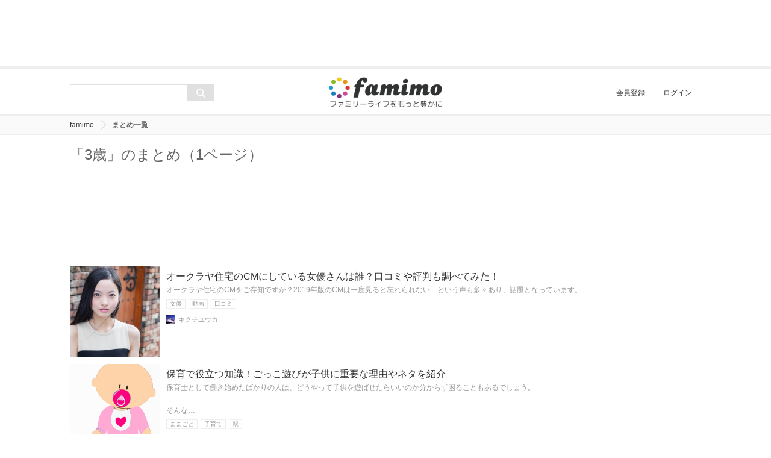

--- FILE ---
content_type: text/html; charset=UTF-8
request_url: http://famimo.com/tag/3%E6%AD%B3
body_size: 11622
content:
<!DOCTYPE html>
<html>
<head>
<meta charset="utf-8" />
<meta http-equiv="X-UA-Compatible" content="IE=edge" />
<meta http-equiv="content-script-type" content="text/javascript" />
<meta http-equiv="content-style-type" content="text/css" />
<title>3歳 | famimo</title>

<meta name="robots" content="ALL" />
<meta property="og:title" content="3歳 | famimo" />
<meta property="og:description" content="「家族にまつわるたくさんの悩みや疑問を皆で解決し、”ファミリーライフをもっと豊かに”する手助けとなるキュレーションメディアです。" />
<meta name="description" content="「家族にまつわるたくさんの悩みや疑問を皆で解決し、”ファミリーライフをもっと豊かに”する手助けとなるキュレーションメディアです。" />
<meta name="keywords" content="3歳,famimo,ファミリー,ファミリーライフ,家族,まとめ,キュレーション">

<base href="http://famimo.com/" />


<link rel="shortcut icon" href="file/image/201605/3c6f0794c86d18b4ad9452e0d8a9dd01.png" />

<link rel="alternate" href="http://famimo.com/feed/nUser_rss.xml" type="application/rss+xml" title="会員の更新" />
<link rel="alternate" href="http://famimo.com/feed/nUser_atom.xml" type="application/atom+xml" title="会員の更新" />
<link rel="alternate" href="http://famimo.com/feed/items_rss.xml" type="application/rss+xml" title="記事の更新" />
<link rel="alternate" href="http://famimo.com/feed/items_atom.xml" type="application/atom+xml" title="記事の更新" />


<link rel="stylesheet" type="text/css" href="./common/css/style.css" media="all" />
<link rel="stylesheet" type="text/css" href="./common/css/custom.css" media="all" />

<script type="text/javascript" src="./common/js/jquery.js"></script>
<script type="text/javascript" src="./common/js/jquery.selectboxes.pack.js"></script>
<script type="text/javascript" src="./common/js/common.js"></script>
<script type="text/javascript" src="./common/js/statusChange.js"></script>
<script type="text/javascript" src="https://www.google.com/jsapi"></script>
<script type="text/javascript" src="//platform.twitter.com/widgets.js"></script>
<script type="text/javascript" src="./module/addonItems/common/js/userTag.js"></script>
<script type="text/javascript" src="./module/clip/common/js/clip.js"></script>
<script type="text/javascript" src="./module/partsGoods/common/js/goods.js"></script>
<script type="text/javascript" src="./module/socialLogin/common/js/socialLogin.js"></script>
<script type="text/javascript" src="./common/js/pc_common.js"></script>
<script type="text/javascript" src="./module/addonItems/common/js/user.js"></script>

<!--[if lt IE 9]>
<script src="common/js/IE9.js"></script>
<![endif]-->





<!-- Google Analytics-->
<script>
  (function(i,s,o,g,r,a,m){i['GoogleAnalyticsObject']=r;i[r]=i[r]||function(){
  (i[r].q=i[r].q||[]).push(arguments)},i[r].l=1*new Date();a=s.createElement(o),
  m=s.getElementsByTagName(o)[0];a.async=1;a.src=g;m.parentNode.insertBefore(a,m)
  })(window,document,'script','//www.google-analytics.com/analytics.js','ga');

  ga('create', 'UA-49976945-3', 'auto');
  ga('send', 'pageview');
  ga('set', 'dimension1', 'famimo');

</script>



<!-- DFP tag -->
<script async src='https://www.googletagservices.com/tag/js/gpt.js'></script>
<script>
  var googletag = googletag || {};
  googletag.cmd = googletag.cmd || [];
</script>

<script type='text/javascript'>
/* URL�ɂ��DFP slot�̌Ăѕ��� �z���C�g���X�g */
  var $dir_list = location.href.split("/");
  var $dir = $dir_list[3];

  googletag.cmd.push(function() {
    /* �w�b�_�E�t�b�^ */
        googletag.defineSlot('/95638319/PC_inline_header', [728, 90], 'div-gpt-ad-1469643919315-0').addService(googletag.pubads());
        googletag.defineSlot('/95638319/PC_inline_footer', [728, 90], 'div-gpt-ad-1469643919315-4').addService(googletag.pubads());

    /* TOP(���ꏈ��) */
    switch(true) {
      case /^\?\S*/.test($dir):
      case /^\&\S*/.test($dir):
        googletag.defineSlot('/95638319/PC_infeed_access_ranking', [300, 80], 'div-gpt-ad-1469643919315-11').addService(googletag.pubads());
        googletag.defineSlot('/95638319/PC_inline_right_column_1', [300, 250], 'div-gpt-ad-1469643919315-5').addService(googletag.pubads());
        googletag.defineSlot('/95638319/PC_inline_right_column_2', [300, 250], 'div-gpt-ad-1469643919315-6').addService(googletag.pubads());
        googletag.defineSlot('/95638319/PC_inline_right_column_3', [300, 600], 'div-gpt-ad-1469643919315-7').addService(googletag.pubads());
        googletag.defineSlot('/95638319/PC_infeed_latest', [519, 120], 'div-gpt-ad-1469643919315-8').addService(googletag.pubads());
        break;
    }

    /* �L���y�[�W */
    switch(true) {
      case /^I[0-9]{7}/.test($dir):
      case /^I[0-9]{7}\S*/.test($dir):
      case /^m_info.php\S*/.test($dir):
        googletag.defineSlot('/95638319/PC_infeed_access_ranking', [300, 80], 'div-gpt-ad-1469643919315-11').addService(googletag.pubads());
        googletag.defineSlot('/95638319/PC_inline_right_column_1', [300, 250], 'div-gpt-ad-1469643919315-5').addService(googletag.pubads());
        googletag.defineSlot('/95638319/PC_inline_right_column_2', [300, 250], 'div-gpt-ad-1469643919315-6').addService(googletag.pubads());
        googletag.defineSlot('/95638319/PC_inline_right_column_3', [300, 600], 'div-gpt-ad-1469643919315-7').addService(googletag.pubads());
        googletag.defineSlot('/95638319/PC_inline_article_header', [728, 90], 'div-gpt-ad-1469643919315-1').addService(googletag.pubads());
        googletag.defineSlot('/95638319/PC_inline_article_middle_wide', [728, 90], 'div-gpt-ad-1486918129218-0').addService(googletag.pubads());
        googletag.defineSlot('/95638319/PC_inline_article_footer_1', [300, 250], 'div-gpt-ad-1469643919315-2').addService(googletag.pubads());
        googletag.defineSlot('/95638319/PC_inline_footer_2', [300, 250], 'div-gpt-ad-1469643919315-3').addService(googletag.pubads());
        googletag.defineSlot('/95638319/PC_infeed_related_articles', [727, 120], 'div-gpt-ad-1469643919315-12').addService(googletag.pubads());
        break;
    }

    /* �L���y�[�W(�ҏW�n) */
    switch($dir) {
      case 'preview':
      case 'infos':
      case 'info':
        googletag.defineSlot('/95638319/PC_inline_article_header', [728, 90], 'div-gpt-ad-1469643919315-1').addService(googletag.pubads());
        googletag.defineSlot('/95638319/PC_inline_article_middle_wide', [728, 90], 'div-gpt-ad-1486918129218-0').addService(googletag.pubads());
        googletag.defineSlot('/95638319/PC_inline_article_footer_1', [300, 250], 'div-gpt-ad-1469643919315-2').addService(googletag.pubads());
        googletag.defineSlot('/95638319/PC_inline_footer_2', [300, 250], 'div-gpt-ad-1469643919315-3').addService(googletag.pubads());
        googletag.defineSlot('/95638319/PC_infeed_related_articles', [727, 120], 'div-gpt-ad-1469643919315-12').addService(googletag.pubads());
        break;
    }

    /* �T�C�h�o�[���� */
    switch($dir) {
      case '':
      case 'user':
      case 'item':
      case 'preview':
      case 'infos':
      case 'info':
      case 'category':
        googletag.defineSlot('/95638319/PC_infeed_access_ranking', [300, 80], 'div-gpt-ad-1469643919315-11').addService(googletag.pubads());
        googletag.defineSlot('/95638319/PC_inline_right_column_1', [300, 250], 'div-gpt-ad-1469643919315-5').addService(googletag.pubads());
        googletag.defineSlot('/95638319/PC_inline_right_column_2', [300, 250], 'div-gpt-ad-1469643919315-6').addService(googletag.pubads());
        googletag.defineSlot('/95638319/PC_inline_right_column_3', [300, 600], 'div-gpt-ad-1469643919315-7').addService(googletag.pubads());
        break;
    }

    /* �� */
    switch($dir) {
      case '':
        googletag.defineSlot('/95638319/PC_infeed_latest', [519, 120], 'div-gpt-ad-1469643919315-8').addService(googletag.pubads());
        break;
      case 'category':
        googletag.defineSlot('/95638319/PC_infeed_category', [519, 120], 'div-gpt-ad-1469643919315-10').addService(googletag.pubads());
        break;
      case 'search':
        googletag.defineSlot('/95638319/PC_infeed_search_list', [1048, 150], 'div-gpt-ad-1469643919315-9').addService(googletag.pubads());
        googletag.defineSlot('/95638319/PC_inline_right_column_3', [300, 600], 'div-gpt-ad-1469643919315-7').addService(googletag.pubads());
        break;
      case 'tag':
        googletag.defineSlot('/95638319/PC_infeed_search_list', [1048, 150], 'div-gpt-ad-1469643919315-9').addService(googletag.pubads());
        break;
      case 'item':
        googletag.defineSlot('/95638319/PC_inline_article_footer_1', [300, 250], 'div-gpt-ad-1469643919315-2').addService(googletag.pubads());
        googletag.defineSlot('/95638319/PC_inline_footer_2', [300, 250], 'div-gpt-ad-1469643919315-3').addService(googletag.pubads());
        break;
    }

    /* �����t��search */
    switch(true) {
      case /^search\?\S*/.test($dir):
      case /^m_search\S*/.test($dir):
        googletag.defineSlot('/95638319/PC_infeed_search_list', [1048, 150], 'div-gpt-ad-1469643919315-9').addService(googletag.pubads());
        break;
    }

    googletag.pubads().enableSingleRequest();
    googletag.enableServices();
  });
</script>

<!--
<script type='text/javascript'>
/* URL�ɂ��DFP slot�̌Ăѕ��� �z���C�g���X�g */
  var $dir_list2 = location.href.split("/");
  var $dir2 = $dir_list2[3];
    /* �e�X�g���W�b�N */
    switch(true) {
      case /^I[0-9]{7}/.test($dir2):
      alert($dir2);
        break;
      default:
      alert("�}�b�`���܂���ł���");
        break;
    }
</script>
-->

</head>
<body id="top">






<div id="wrapper" class="nobody">

<div style="clear:both;text-align:center;padding: 10px 0px;;border-bottom: 5px solid #eee;height: 115px;">
<!-- /95638319/PC_inline_header -->
<div id='div-gpt-ad-1469643919315-0' style='height:90px; width:728px;margin: auto;'>
<script type='text/javascript'>
googletag.cmd.push(function() { googletag.display('div-gpt-ad-1469643919315-0'); });
</script>
</div>
</div>


<div id="container">
<header id="head" class="fixed">
	<div id="header_inline">
		<h1><a class="logo" href="./"><img alt="famimo" src="file/image/201508/ee2e791ea59c8539fc9e423c18b98ec4.png" /></a></h1>
		<!-- 検索フォーム -->
        <form action="search/" method="get" name="searchform" class="searchform" id="searchform">
            <input type="hidden" value="true" name="run">
            <input type="hidden" value="items" name="type">
            <input name="activate" class="keywords" value="" type="text">
            <input type="hidden" value="group keyword name description" name="activate_PAL[]">
            <button type="submit" name="searchBtn" class="searchBtn"></button>
        </form>
		<ul>
			<li><a href="account/signup">会員登録</a></li>
			<li><a href="account/login">ログイン</a></li>
		</ul>
	</div><!--header_inner END-->
	<p id="mobile-bar"></p>
	<p id="mobile-right"></p>
</header><!--head END-->

<script>
	$(function(){
		$("body").slide_menu({
			menu: ['#nav1 ul'],
			menu_width: 260,
			prepend_button_to: '#mobile-bar',
			button_content:''
		});
	});
</script>

<!--menu END-->
<div id="breadcrumbs">
	<ul>
		<li><a href="./">famimo</a></li>
		<li>まとめ一覧</li>
	</ul>
</div><!-- / #breadcrumbs -->

<div id="contents">
	<div class="contents_inline c1">
		<div class="contents_m">


            <h2>「3歳」のまとめ（1ページ）</h2>

			<div id="matome_list">
				<div class="postlist clearfix">
						<!-- /95638319/PC_infeed_search_list -->
<div id='div-gpt-ad-1469643919315-9' style='height:150px; width:1048px;'>
<script type='text/javascript'>
googletag.cmd.push(function() { googletag.display('div-gpt-ad-1469643919315-9'); });
</script>
</div>
<div class="column clearfix">
	<a href="././I0001779">
		<img src="./file/thumbs/201911/963a8ae31c15f05d1f89f59750063efb_20c71f8da03af04364eb10c2f5bfddc2/300_300_f.jpg" alt="" width="300" height="300" />
		<h3>オークラヤ住宅のCMにしている女優さんは誰？口コミや評判も調べてみた！</h3>
	</a>
	<p>オークラヤ住宅のCMをご存知ですか？2019年版のCMは一度見ると忘れられない…という声も多々あり、話題となっています。<br/…</p>
	<ul class="taglist">
		
			<li><a href="tag/女優">女優</a></li>

			<li><a href="tag/動画">動画</a></li>

			<li><a href="tag/口コミ">口コミ</a></li>

	</ul>

	<p class="info">
		<a href="user/N0000321" class="author">
			<img src="./file/thumbs/201910/cf9d96579feb51b7840f92a0eade4117_b18639c16185eef93a1ee68f8f2a0e2a/30_30_f.jpg" alt="" width="30" height="30" />
			キクチユウカ
		</a>
	</p>

</div>

<div class="column clearfix">
	<a href="././I0001754">
		<img src="./file/thumbs/201902/45cabfc48661e5cb9d40006e4363a969_6a36562ff75bd60e7beb838509fc9007/300_300_f.png" alt="" width="300" height="300" />
		<h3>保育で役立つ知識！ごっこ遊びが子供に重要な理由やネタを紹介</h3>
	</a>
	<p>保育士として働き始めたばかりの人は、どうやって子供を遊ばせたらいいのか分からず困ることもあるでしょう。<br/><br/>そんな…</p>
	<ul class="taglist">
		
			<li><a href="tag/ままごと">ままごと</a></li>

			<li><a href="tag/子育て">子育て</a></li>

			<li><a href="tag/親">親</a></li>

	</ul>

	<p class="info">
		<a href="user/N0000294" class="author">
			<img alt="" width="30" height="30" src="common/img/noimage.gif" />
			Brooks26
		</a>
	</p>

</div>

<div class="column clearfix">
	<a href="././I0001742">
		<img src="./file/thumbs/201901/eb3360509c4428a214e758145291aa61_99391bbbf47cc9337b716c76b739df12/300_300_f.jpg" alt="" width="300" height="300" />
		<h3>結婚後に豹変？妻が感じた夫のギャップと円満な夫婦関係を築くためのコツとは</h3>
	</a>
	<p>付き合っていた頃はあんなに優しかったのに、結婚してから夫がすっかり変わってしまった...。<br/>そんな悩みを持つ女性は多いは…</p>
	<ul class="taglist">
		
			<li><a href="tag/結婚">結婚</a></li>

			<li><a href="tag/保険">保険</a></li>

			<li><a href="tag/喧嘩">喧嘩</a></li>

	</ul>

	<p class="info">
		<a href="user/N0000210" class="author">
			<img alt="" width="30" height="30" src="common/img/noimage.gif" />
			Antione42
		</a>
	</p>

</div>

<div class="column clearfix">
	<a href="././I0001720">
		<img src="./file/thumbs/201811/3785221e718d0b80fbc15b2c9c8d6e0a_010d2ad3d2907a36c94a5a218f795486/300_300_f.jpg" alt="" width="300" height="300" />
		<h3>子供の歯列矯正はするべき？始めるならいつ？治療時期と期間について</h3>
	</a>
	<p>子どもの歯並びを良くしたいと考える親もたくさんいます。<br/><br/>そこで今回は子供の歯列矯正の必要性について調べてみまし…</p>
	<ul class="taglist">
		
			<li><a href="tag/歯並び">歯並び</a></li>

			<li><a href="tag/0歳">0歳</a></li>

			<li><a href="tag/子ども">子ども</a></li>

	</ul>

	<p class="info">
		<a href="user/N0000265" class="author">
			<img alt="" width="30" height="30" src="common/img/noimage.gif" />
			TorevrhsLugo
		</a>
	</p>

</div>

<div class="column clearfix">
	<a href="././I0001591">
		<img src="./file/thumbs/201711/5732ad200d16c46ce1e929b9fb66a15f_f3b79ac2803025f4428f21eb464cc9a3/300_300_f.jpg" alt="" width="300" height="300" />
		<h3>子連れでお出かけ！あると便利なおすすめのDVDプレーヤー5選</h3>
	</a>
	<p>子どもと一緒に出かけるときに、DVDプレーヤーを持ち歩く家庭が増えています。今回は、リーズナブルな値段で評判のよい商品をご紹介し…</p>
	<ul class="taglist">
		
			<li><a href="tag/夫">夫</a></li>

			<li><a href="tag/子供">子供</a></li>

			<li><a href="tag/家族">家族</a></li>

	</ul>

	<p class="info">
		<a href="user/N0000090" class="author">
			<img src="./file/thumbs/201609/d710d7090ce07b0cd0bf8754c968d8f1_bd28d6b1ed2ad34f35766be70f287def/30_30_f.jpeg" alt="" width="30" height="30" />
			サクマメグム
		</a>
	</p>

</div>

<div class="column clearfix">
	<a href="././I0001620">
		<img src="./file/thumbs/201712/b161f8207254d55c4525eaf0d593713c_a7dbdaebd99c6ab33d01b6ff2ab7111c/300_300_f.jpg" alt="" width="300" height="300" />
		<h3>保育園と幼稚園の違いについて！費用の違いや学力差はあるのか？</h3>
	</a>
	<p>以前は「働くママは保育園」なんてイメージがありましたが、近年では延長保育がある幼稚園も増えてきており、働きながら幼稚園に子供を預…</p>
	<ul class="taglist">
		
			<li><a href="tag/3歳">3歳</a></li>

			<li><a href="tag/違い">違い</a></li>

			<li><a href="tag/仕事">仕事</a></li>

	</ul>

	<p class="info">
		<a href="user/N0000178" class="author">
			<img src="./file/thumbs/201710/6c65789b4f31d8cb203d7d1c494d2a55_c872e5996c3bdb4efedef828bdb56aa2/30_30_f.jpg" alt="" width="30" height="30" />
			kaeru_5
		</a>
	</p>

</div>

<div class="column clearfix">
	<a href="././I0001619">
		<img src="./file/thumbs/201712/88af703b55dc94157019911976246633_f48f29603fb4e8b88348803a1db628ae/300_300_f.jpg" alt="" width="300" height="300" />
		<h3>子供が喜ぶ工場見学！親も嬉しい食べ物のお土産付きの所は？</h3>
	</a>
	<p>工場見学と言えば、物作りの勉強にもなりますし、思わぬ発見があって子供だけでなく大人も楽しめる所がたくさんあるようです。普段なにげ…</p>
	<ul class="taglist">
		
			<li><a href="tag/工場見学">工場見学</a></li>

			<li><a href="tag/スイーツ">スイーツ</a></li>

			<li><a href="tag/工場">工場</a></li>

	</ul>

	<p class="info">
		<a href="user/N0000178" class="author">
			<img src="./file/thumbs/201710/6c65789b4f31d8cb203d7d1c494d2a55_c872e5996c3bdb4efedef828bdb56aa2/30_30_f.jpg" alt="" width="30" height="30" />
			kaeru_5
		</a>
	</p>

</div>

<div class="column clearfix">
	<a href="././I0001599">
		<img src="./file/thumbs/201712/83dd0dfc729badea520dd5951e687237_2ae54817b8c399140ff1517f155bee6c/300_300_f.jpg" alt="" width="300" height="300" />
		<h3>七五三の時期っていつなの？七五三についての正しい知識</h3>
	</a>
	<p>子供の成長をお祝いする節目の行事である七五三。子供の年齢がこの年に近づいてくると、数え年で祝うのか満年齢で祝うのかを迷ったり、い…</p>
	<ul class="taglist">
		
			<li><a href="tag/6歳">6歳</a></li>

			<li><a href="tag/5歳">5歳</a></li>

			<li><a href="tag/親">親</a></li>

	</ul>

	<p class="info">
		<a href="user/N0000178" class="author">
			<img src="./file/thumbs/201710/6c65789b4f31d8cb203d7d1c494d2a55_c872e5996c3bdb4efedef828bdb56aa2/30_30_f.jpg" alt="" width="30" height="30" />
			kaeru_5
		</a>
	</p>

</div>

<div class="column clearfix">
	<a href="././I0001571">
		<img src="./file/thumbs/201711/18a2f5c13de12a755a41c3b8853e88af_8f396c5394702997a323dd1565d18192/300_300_f.jpg" alt="" width="300" height="300" />
		<h3>B型肝炎のワクチンが定期接種になったことをご存知ですか？</h3>
	</a>
	<p>今まで任意接種だったＢ型肝炎ワクチンが、平成28年10月1日から定期接種となりました。ご存知でしたか？今回はＢ型肝炎ワクチンとは…</p>
	<ul class="taglist">
		
			<li><a href="tag/ワクチン">ワクチン</a></li>

			<li><a href="tag/生活">生活</a></li>

			<li><a href="tag/健康">健康</a></li>

	</ul>

	<p class="info">
		<a href="user/N0000178" class="author">
			<img src="./file/thumbs/201710/6c65789b4f31d8cb203d7d1c494d2a55_c872e5996c3bdb4efedef828bdb56aa2/30_30_f.jpg" alt="" width="30" height="30" />
			kaeru_5
		</a>
	</p>

</div>

<div class="column clearfix">
	<a href="././I0001504">
		<img src="./file/thumbs/201709/bf54c027e48c661f35f222e22d91a716_6ea21cd6d235346bd8ffacce4f643803/300_300_f.jpg" alt="" width="300" height="300" />
		<h3>お風呂が大好きになる！子どもが喜ぶおすすめのバスグッズ5選</h3>
	</a>
	<p>お風呂が苦手！という子が楽しく過ごせるようなバスグッズをご紹介します。一緒に入るパパママの悩みが解決できるかもしれません。</p>
	<ul class="taglist">
		
			<li><a href="tag/子ども">子ども</a></li>

			<li><a href="tag/お風呂">お風呂</a></li>

			<li><a href="tag/パパ">パパ</a></li>

	</ul>

	<p class="info">
		<a href="user/N0000090" class="author">
			<img src="./file/thumbs/201609/d710d7090ce07b0cd0bf8754c968d8f1_bd28d6b1ed2ad34f35766be70f287def/30_30_f.jpeg" alt="" width="30" height="30" />
			サクマメグム
		</a>
	</p>

</div>

<div class="column clearfix">
	<a href="././I0001475">
		<img src="./file/thumbs/201707/324954fd960f7227ccaa59d07990638a_1ce0a889408d2797a3c90ae1b34e8c5b/300_300_f.jpg" alt="" width="300" height="300" />
		<h3>子どものやる気を育てよう！おすすめの年齢別お手伝いをご紹介</h3>
	</a>
	<p>子どもにお手伝いをしてもらいませんか？一緒に家事をすることで、子どもには自信がつき、家族のコミュニケーションも増えます。</p>
	<ul class="taglist">
		
			<li><a href="tag/親">親</a></li>

			<li><a href="tag/保育園">保育園</a></li>

			<li><a href="tag/家事">家事</a></li>

	</ul>

	<p class="info">
		<a href="user/N0000090" class="author">
			<img src="./file/thumbs/201609/d710d7090ce07b0cd0bf8754c968d8f1_bd28d6b1ed2ad34f35766be70f287def/30_30_f.jpeg" alt="" width="30" height="30" />
			サクマメグム
		</a>
	</p>

</div>

<div class="column clearfix">
	<a href="././I0001474">
		<img src="./file/thumbs/201708/ecc60920f774577c54eb734ab2f0b64c_230aa6b588a8cf39dc6030778f2d6396/300_300_f.jpg" alt="" width="300" height="300" />
		<h3>突然のお葬式。子どもの服装や参列するときのマナーとは？</h3>
	</a>
	<p>突然のお通夜やお葬式。子連れでの参列となったときに焦らないために、準備しておきたいものやマナーを調べてみました。</p>
	<ul class="taglist">
		
			<li><a href="tag/小学生">小学生</a></li>

			<li><a href="tag/マナー">マナー</a></li>

			<li><a href="tag/幼児">幼児</a></li>

	</ul>

	<p class="info">
		<a href="user/N0000090" class="author">
			<img src="./file/thumbs/201609/d710d7090ce07b0cd0bf8754c968d8f1_bd28d6b1ed2ad34f35766be70f287def/30_30_f.jpeg" alt="" width="30" height="30" />
			サクマメグム
		</a>
	</p>

</div>

<div class="column clearfix">
	<a href="././I0001452">
		<img src="./file/thumbs/201707/18f1f51f9bc11a60e05e465b6c0f3ce9_2175472720aba4eab099869d7eeb54f5/300_300_f.jpg" alt="" width="300" height="300" />
		<h3>銭湯でリラックス！宿泊もできる関西の24時間健康ランド5選</h3>
	</a>
	<p>皆さん健康ランドに行ったことはありますか？最近は温泉だけでなくファミリーで楽しめるところもたくさんあるのです。今回は関西にある2…</p>
	<ul class="taglist">
		
			<li><a href="tag/プール">プール</a></li>

			<li><a href="tag/赤ちゃん">赤ちゃん</a></li>

			<li><a href="tag/0歳">0歳</a></li>

	</ul>

	<p class="info">
		<a href="user/N0000133" class="author">
			<img src="./file/thumbs/201702/c8ebf16ed2ae0f34eb6cbe481b43120e_6106aed4735fc9d0b02e75aae5dea90d/30_30_f.png" alt="" width="30" height="30" />
			makowork
		</a>
	</p>

</div>

<div class="column clearfix">
	<a href="././I0001410">
		<img src="./file/thumbs/201706/ecc787fa6acf4cb52382bba7912d5c27_5c099c3839f02458258103e70fba1184/300_300_f.jpg" alt="" width="300" height="300" />
		<h3>夏休みはフェスデビュー。子どもと行きたい音楽イベント5選</h3>
	</a>
	<p>親子で楽しめる音楽イベントが増えました。おすすめの野外フェスや子連れ参加の必須アイテムをご紹介します。</p>
	<ul class="taglist">
		
			<li><a href="tag/夫">夫</a></li>

			<li><a href="tag/パパ">パパ</a></li>

			<li><a href="tag/2歳">2歳</a></li>

	</ul>

	<p class="info">
		<a href="user/N0000090" class="author">
			<img src="./file/thumbs/201609/d710d7090ce07b0cd0bf8754c968d8f1_bd28d6b1ed2ad34f35766be70f287def/30_30_f.jpeg" alt="" width="30" height="30" />
			サクマメグム
		</a>
	</p>

</div>

<div class="column clearfix">
	<a href="././I0001422">
		<img src="./file/thumbs/201706/ca1c1fd3063b354a2b92d92aaa709b15_5c717396f279f0e89a6e2e07fd3c98b7/300_300_f.jpg" alt="" width="300" height="300" />
		<h3>産む前にチェックしておこう！出産後に必要な手続きのあれこれ</h3>
	</a>
	<p>出産後は、手続きが必要なものが思っているよりたくさんあります。産んでから慌てないように、出産前から必要な手続きや申請方法のあれこ…</p>
	<ul class="taglist">
		
			<li><a href="tag/出産">出産</a></li>

			<li><a href="tag/申請">申請</a></li>

			<li><a href="tag/育児">育児</a></li>

	</ul>

	<p class="info">
		<a href="user/N0000126" class="author">
			<img src="./file/thumbs/201612/e8f003bb46b32bb912e16b4bb95d2e9d_d2e2b602b58d222a116619eab064e098/30_30_f.jpg" alt="" width="30" height="30" />
			tujico
		</a>
	</p>

</div>

<div class="column clearfix">
	<a href="././I0001431">
		<img src="./file/thumbs/201707/a28c2a2804f021ca6f8329d91746a814_175db4dbecc0017166ab73662e172f01/300_300_f.jpg" alt="" width="300" height="300" />
		<h3>子連れ旅行にオススメ！国内のベビー・キッズプログラムが充実のリゾート施設はココ♪</h3>
	</a>
	<p>子育てや仕事で忙しいけど気分転換に旅行に行きたい･･･でも子どもがまだ小さいし･･･そんな方必見！！子連れでも安心の<br/>ベ…</p>
	<ul class="taglist">
		
			<li><a href="tag/小学生">小学生</a></li>

			<li><a href="tag/旅行">旅行</a></li>

			<li><a href="tag/プール">プール</a></li>

	</ul>

	<p class="info">
		<a href="user/N0000164" class="author">
			<img src="./file/thumbs/201707/c3dd5e77b83ef95dfd41f8b06d239f82_0c393610d7e32b737f951745545044e2/30_30_f.jpg" alt="" width="30" height="30" />
			ふみちゃん
		</a>
	</p>

</div>

<div class="column clearfix">
	<a href="././I0001373">
		<img src="./file/thumbs/201704/11fcbf6f7b22ee43bd173dfc5e0b2433_f79dbd2bfbe5452142c72fbaca32c3e1/300_300_f.jpg" alt="" width="300" height="300" />
		<h3>おしゃれで機能的！子ども用レインブーツの選び方とおすすめ5選</h3>
	</a>
	<p>子どものレインブーツ、たくさんの種類がありますよね。素材や履き心地など、選ぶときのポイントをご紹介します。</p>
	<ul class="taglist">
		
			<li><a href="tag/3歳">3歳</a></li>

			<li><a href="tag/おすすめ">おすすめ</a></li>

			<li><a href="tag/水遊び">水遊び</a></li>

	</ul>

	<p class="info">
		<a href="user/N0000090" class="author">
			<img src="./file/thumbs/201609/d710d7090ce07b0cd0bf8754c968d8f1_bd28d6b1ed2ad34f35766be70f287def/30_30_f.jpeg" alt="" width="30" height="30" />
			サクマメグム
		</a>
	</p>

</div>

<div class="column clearfix">
	<a href="././I0001415">
		<img src="./file/thumbs/201706/4bf51e6b079323d8b2c00341460eeeab_93c755134981c02f1b669c7e02c3ec87/300_300_f.jpg" alt="" width="300" height="300" />
		<h3>《出産祝いに♪》もらって嬉しいおしゃれでナチュラルなおもちゃ5選</h3>
	</a>
	<p>お子さんが触れるおもちゃは、口に入れても大丈夫な、やさしい素材を選びたいですよね。見た目のかわいさは勿論、おとなが見てもおしゃれ…</p>
	<ul class="taglist">
		
			<li><a href="tag/赤ちゃん">赤ちゃん</a></li>

			<li><a href="tag/やさしい">やさしい</a></li>

			<li><a href="tag/3歳">3歳</a></li>

	</ul>

	<p class="info">
		<a href="user/N0000161" class="author">
			<img src="./file/thumbs/201706/507d94b7c329101326d6592395eb017b_9b92fa98f640d4c830e2c425f5e93524/30_30_f.jpg" alt="" width="30" height="30" />
			teas
		</a>
	</p>

</div>

<div class="column clearfix">
	<a href="././I0001317">
		<img src="./file/thumbs/201703/f359d1cdacbcbc3e66ed13db9a29eae2_3c2f7e4cd385b046d09e854eee836539/300_300_f.jpg" alt="" width="300" height="300" />
		<h3>知っておこう！意外と知らない私立幼稚園の補助金制度</h3>
	</a>
	<p>幼稚園に入園させたいけれど、月々の保育料も結構かかるみたい。どこをやりくりしようか悩んでいる人も多いのでは？実は私立幼稚園には補…</p>
	<ul class="taglist">
		
			<li><a href="tag/3歳">3歳</a></li>

			<li><a href="tag/5歳">5歳</a></li>

			<li><a href="tag/東京">東京</a></li>

	</ul>

	<p class="info">
		<a href="user/N0000147" class="author">
			<img src="./file/thumbs/201702/ac62753c91aad97920e0632f054d6809_a63109e6ad3a651dbb95b5db57646339/30_30_f.jpg" alt="" width="30" height="30" />
			m.tnaka0221
		</a>
	</p>

</div>

<div class="column clearfix">
	<a href="././I0001327">
		<img src="./file/thumbs/201703/ae01279ecf8a0b339e6d166e73105627_1312f7a41b5946432aafeb0c27165e4d/300_300_f.jpg" alt="" width="300" height="300" />
		<h3>もしもしリカちゃん？女の子の憧れリカちゃんと電話でお話しよう</h3>
	</a>
	<p>女の子なら一度は遊ぶリカちゃんと電話でお話しできる「リカちゃん電話」を知っていますか？お子さんと一緒にリカちゃんに電話してみまし…</p>
	<ul class="taglist">
		
			<li><a href="tag/おもちゃ">おもちゃ</a></li>

			<li><a href="tag/父">父</a></li>

			<li><a href="tag/パパ">パパ</a></li>

	</ul>

	<p class="info">
		<a href="user/N0000130" class="author">
			<img src="./file/thumbs/201612/9aa554e74e9f90bfc06af4fbde2a9708_07e362c569472283500d72c812d9c61c/30_30_f.jpg" alt="" width="30" height="30" />
			ｐｉｐｐｏ
		</a>
	</p>

</div>

				</div><!--postlist END-->
			</div><!--matome_list END-->
			

			
				<ul class="pagenav clearfix">


					<li><a class="active">1</a></li>

	
					<li><a href="tag/3歳&page=1">2</a></li>
	

	
					<li><a href="tag/3歳&page=2">3</a></li>
	

	
					<li><a href="tag/3歳&page=3">4</a></li>
	

	
					<li><a href="tag/3歳&page=4">5</a></li>
	

	
					<li><a href="tag/3歳&page=1">&gt;</a></li>
					<li><a href="tag/3歳&page=4">&gt;&gt;|</a></li>
	

				</ul>




		</div><!--contents_m END-->
	</div><!--contents_inline END-->
</div><!--contents END-->

<div style="width:728px;clear: both; text-align: center; margin:auto;margin-bottom: 20px; transform: translateX(0px); transition: 0ms ease;">
<!-- /95638319/PC_inline_footer -->
<div id='div-gpt-ad-1469643919315-4' style='height:90px; width:728px;'>
<script type='text/javascript'>
googletag.cmd.push(function() { googletag.display('div-gpt-ad-1469643919315-4'); });
</script>
</div>
</div>

<footer id="foot">
	<p class="top"><a href="/tag/3%E6%AD%B3#top">ページの先頭へ</a></p>
	<div id="foot_inline">
		<div class="logo">
			<a href="./"><img alt="famimo" src="file/image/201508/ee2e791ea59c8539fc9e423c18b98ec4.png" /></a>
		</div>
		<div class="foot_menu foot_menu--category">
			<h3>カテゴリ一覧</h3>
			
<ul>


<li><a href="category/news_jiji"><span>ニュース・時事</span></a></li>


<li><a href="category/entame"><span>エンタメ・おもちゃ</span></a></li>


<li><a href="category/ninshin_syussan"><span>妊娠・出産</span></a></li>


<li><a href="category/kekkon_kazoku"><span>結婚・家族</span></a></li>


<li><a href="category/kosodate_kyoiku"><span>子育て・教育</span></a></li>


<li><a href="category/ryori_syokuseikatsu"><span>料理・食生活</span></a></li>


<li><a href="category/odekake_event"><span>おでかけ・イベント</span></a></li>


<li><a href="category/sumai_kurashi"><span>住まい・暮らし</span></a></li>


<li><a href="category/kenko_byoki"><span>健康・病気</span></a></li>


<li><a href="category/oya_kaigo"><span>親とのこと・介護</span></a></li>


<li><a href="category/kakei_shisan"><span>家計・資産</span></a></li>


<li><a href="category/shigoto_career"><span>仕事・キャリア</span></a></li>


<li><a href="category/kisochishiki"><span>ファミリー基礎知識</span></a></li>

</ul>

		</div><!--foot_menu END-->
		<div class="foot_menu foot_menu--contents">
			<h3>famimoについて</h3>
			<ul>
				<li><a href="user">キュレーター一覧</a></li>
				<li><a href="autoinput">キーワード一覧</a></li>
				<li><a href="inquiry">お問い合せ</a></li>
                

        <li class="text"><a href="page/company">運営会社</a></li>

        <li class="text"><a href="page/policy">プライバシー</a></li>

        <li class="text"><a href="page/rules">利用規約</a></li>

        <li class="text"><a href="page/sitemap">サイトマップ</a></li>

        <li class="text"><a href="page/advertising">広告掲載について</a></li>


				
			</ul>
		</div><!--foot_menu END-->
		<div class="foot_menu foot_menu--other">
			<ul>
				<li><a href="./feed/items_rss.xml"><span class="exfa exfa-rss-white"></span>RSS</a></li>
				<!-- push7 -->
				<li><div class="p7-b" data-p7id="a1efca629aa44898a97c19eb77dd3954" data-p7c="n"></div>
					<script src="https://push.famimo.com/static/button/p7.js" charset="UTF-8"></script></li>
			</ul>
		</div><!--foot_menu END-->
	</div><!--foot_inline END-->
	<small>Copyright (C) famimo</small>
</footer><!--foot END-->

</div><!--container END-->

<nav id="nav1" style="display:none">
	<ul>
	   <li class="navi01 active"><a href="./"><span>総合</span></a></li>
		

<li class="navi02">
	<a href="category/news_jiji">
		<img width="20" height="20" src="file/image/201610/67d8ea8b4663c7f3163927513ce6f376.png" alt="ニュース・時事" />
		<span>ニュース・時事</span>
	</a>
</li>



<li class="navi03">
	<a href="category/entame">
		<img width="20" height="20" src="file/image/201610/33f84a168c99353cbc3fbfe376c448c3.png" alt="エンタメ・おもちゃ" />
		<span>エンタメ・おもちゃ</span>
	</a>
</li>



<li class="navi04">
	<a href="category/ninshin_syussan">
		<img width="20" height="20" src="file/image/201610/31c20be4e76cebb545dbf0a53e84587e.png" alt="妊娠・出産" />
		<span>妊娠・出産</span>
	</a>
</li>



<li class="navi05">
	<a href="category/kekkon_kazoku">
		<img width="20" height="20" src="file/image/201610/9a0f57c08ac53cf3cef7718f4c35dced.png" alt="結婚・家族" />
		<span>結婚・家族</span>
	</a>
</li>



<li class="navi06">
	<a href="category/kosodate_kyoiku">
		<img width="20" height="20" src="file/image/201610/d788ccf20cbc3c026c22221936d0d9b1.png" alt="子育て・教育" />
		<span>子育て・教育</span>
	</a>
</li>



<li class="navi07">
	<a href="category/ryori_syokuseikatsu">
		<img width="20" height="20" src="file/image/201610/480f652d446ddae71cadafd13a228c33.png" alt="料理・食生活" />
		<span>料理・食生活</span>
	</a>
</li>



<li class="navi08">
	<a href="category/odekake_event">
		<img width="20" height="20" src="file/image/201610/6c2d70d77352e259b67598449930b92b.png" alt="おでかけ・イベント" />
		<span>おでかけ・イベント</span>
	</a>
</li>



<li class="navi09">
	<a href="category/sumai_kurashi">
		<img width="20" height="20" src="file/image/201610/efb83a1df52e734cdba6ccc853c5a449.png" alt="住まい・暮らし" />
		<span>住まい・暮らし</span>
	</a>
</li>



<li class="navi10">
	<a href="category/kenko_byoki">
		<img width="20" height="20" src="file/image/201610/68024252ffdfc23d4353a12a2a3e9cc1.png" alt="健康・病気" />
		<span>健康・病気</span>
	</a>
</li>



<li class="navi11">
	<a href="category/oya_kaigo">
		<img width="20" height="20" src="file/image/201610/15332c372e4aea2a294dea965900a63a.png" alt="親とのこと・介護" />
		<span>親とのこと・介護</span>
	</a>
</li>



<li class="navi12">
	<a href="category/kakei_shisan">
		<img width="20" height="20" src="file/image/201610/13449e967ab542bb60c39ffe3db56af8.png" alt="家計・資産" />
		<span>家計・資産</span>
	</a>
</li>



<li class="navi13">
	<a href="category/shigoto_career">
		<img width="20" height="20" src="file/image/201610/a7f550a590bd70d1c603f515bd7c39d3.png" alt="仕事・キャリア" />
		<span>仕事・キャリア</span>
	</a>
</li>



<li class="navi14">
	<a href="category/kisochishiki">
		<img width="20" height="20" src="file/image/201610/04c785eb977f75a48a710341c84e2d8d.png" alt="ファミリー基礎知識" />
		<span>ファミリー基礎知識</span>
	</a>
</li>


	</ul>
</nav>

<nav id="nav2" class="mobile_right_wrap" style="display:none">
	<div class="mobile_right_body">
		<h2 class="mobile_right_body_title">キーワード検索</h2>
		<a id="right-menu-close"></a>

		<div class="mobile_right_part">

			<form action="search/" method="get" name="searchform" class="searchform" id="searchform">
				<input type="hidden" value="true" name="run">
				<input type="hidden" value="items" name="type">
				<input name="activate" class="keywords" value="" type="text">
				<input type="hidden" value="group keyword name description" name="activate_PAL[]">
				<button type="submit" class="searchBtn"></button>
			</form>
	
			
			
<div class="relate_words">
	<div class="relate_words_title">
		<h2>人気のキーワード</h2>
		<p class="sub">いま話題のキーワード</p>
	</div>
	<div class="keyword_list_body">
		<ul class="keyword_list cearfix">

			<li><a href="tag/生活">生活</a></li>

			<li><a href="tag/子供">子供</a></li>

			<li><a href="tag/家族">家族</a></li>

			<li><a href="tag/夫">夫</a></li>

			<li><a href="tag/親">親</a></li>

			<li><a href="tag/赤ちゃん">赤ちゃん</a></li>

			<li><a href="tag/パパ">パパ</a></li>

			<li><a href="tag/母">母</a></li>

			<li><a href="tag/健康">健康</a></li>

			<li><a href="tag/仕事">仕事</a></li>

			<li><a href="tag/家族">家族</a></li>

			<li><a href="tag/出産">出産</a></li>

			<li><a href="tag/料理">料理</a></li>

			<li><a href="tag/ニュース">ニュース</a></li>

			<li><a href="tag/妊娠">妊娠</a></li>

			<li><a href="tag/東京">東京</a></li>

			<li><a href="tag/0歳">0歳</a></li>

			<li><a href="tag/写真">写真</a></li>

			<li><a href="tag/育児">育児</a></li>

			<li><a href="tag/子育て">子育て</a></li>

		</ul>
	</div>
</div><!--relate_words_topic END-->

			
		
		</div>

	</div><!--mobile_right_body END -->
</nav>

</div><!--wrapper END--><script data-async-cc-id="6dcbe1e4ee95b6dd3ce81f6a9b9d2034">$( function(){ callASyncCC( "6dcbe1e4ee95b6dd3ce81f6a9b9d2034" ); } );</script>


</body>
</html>

--- FILE ---
content_type: text/html; charset=utf-8
request_url: https://www.google.com/recaptcha/api2/aframe
body_size: 133
content:
<!DOCTYPE HTML><html><head><meta http-equiv="content-type" content="text/html; charset=UTF-8"></head><body><script nonce="Q8Y35uDBnih-5nZc-5Uclg">/** Anti-fraud and anti-abuse applications only. See google.com/recaptcha */ try{var clients={'sodar':'https://pagead2.googlesyndication.com/pagead/sodar?'};window.addEventListener("message",function(a){try{if(a.source===window.parent){var b=JSON.parse(a.data);var c=clients[b['id']];if(c){var d=document.createElement('img');d.src=c+b['params']+'&rc='+(localStorage.getItem("rc::a")?sessionStorage.getItem("rc::b"):"");window.document.body.appendChild(d);sessionStorage.setItem("rc::e",parseInt(sessionStorage.getItem("rc::e")||0)+1);localStorage.setItem("rc::h",'1769263533744');}}}catch(b){}});window.parent.postMessage("_grecaptcha_ready", "*");}catch(b){}</script></body></html>

--- FILE ---
content_type: text/css
request_url: http://famimo.com/common/css/style.css
body_size: 28288
content:
@charset "utf-8";

/* ================================================================================ */
/*                                                                                  */
/*      スタイル初期化                                                              */
/*                                                                                  */
/* ================================================================================ */

/* http://meyerweb.com/eric/tools/css/reset/ 
   v2.0 | 20110126
   License: none (public domain)
*/

html, body, div, span, applet, object, iframe,
h1, h2, h3, h4, h5, h6, p, blockquote, pre,
a, abbr, acronym, address, big, cite, code,
del, dfn, em, img, ins, kbd, q, s, samp,
small, strike, strong, sub, sup, tt, var,
b, u, i, center,
dl, dt, dd, ol, ul, li,
fieldset, form, label, legend,
table, caption, tbody, tfoot, thead, tr, th, td,
article, aside, canvas, details, embed, 
figure, figcaption, footer, header, hgroup, 
menu, nav, output, ruby, section, summary,
time, mark, audio, video {
	margin: 0;
	padding: 0;
	border: 0;
	font-size: 100%;
	font: inherit;
	vertical-align: baseline;
}
/* HTML5 display-role reset for older browsers */
article, aside, details, figcaption, figure, 
footer, header, hgroup, menu, nav, section {
	display: block;
}
body {
	line-height: 1;
}
ol, ul {
	list-style: none;
}
blockquote, q {
	quotes: none;
}
blockquote:before, blockquote:after,
q:before, q:after {
	content: '';
	content: none;
}
table {
	border-collapse: collapse;
	border-spacing: 0;
}

/*----------------------------------*/
/*          clearfix                */
/*----------------------------------*/

.clearfix:after	{
	content: '';
	display: block;
	clear: both;
	height: 0;
}

.clearfix	{ zoom: 1; }


/* ================================================================================ */
/*                                                                                  */
/*      基本スタイル                                                                */
/*                                                                                  */
/* ================================================================================ */

* {
	-webkit-box-sizing: border-box;
	-moz-box-sizing: border-box;
	-o-box-sizing: border-box;
	-ms-box-sizing: border-box;
	box-sizing: border-box;
}

body {
	font-family: 'ヒラギノ角ゴ Pro W3', 'Hiragino Kaku Gothic Pro', 'メイリオ', Meiryo, 'ＭＳ Ｐゴシック', sans-serif;
	color: #666;
	font-size: 12px;
	line-height: 160%;
}

a {
	color: #333;
	text-decoration: none;
}

a:hover {
	text-decoration: underline;
	color: #333;
}

input:focus,
textarea:focus,
select:focus,
button:focus {
	outline: 0;
}

input,
textarea,
select{
	font-size: 12px;
	color: #666;
}

.right {
	float: right;
}

.left {
	float: left;
}

.none {
	display: none;
}

.clear {
	clear: both;
}

.style_input {
	padding: 8px;
	border: 1px solid #DDD;
	border-radius: 3px;
}

.style_input:focus {
	box-shadow: inset 0 1px 5px -1px #CCC;
}

textarea.style_textarea {
	padding: 8px;
	border: 1px solid #DDD;
	border-radius: 3px;
}

.style_textarea:focus {
	box-shadow: inset 0 1px 5px -1px #CCC;
}

/*--------------------------------------------------------------【汎用指定】*/

.contents_m h2 {
	font-size: 14px;
	font-weight: bold;
	margin-bottom: 10px;
}

.c1 .contents_m h2 {
	font-size: 24px;
	line-height: 1.1;
	font-weight: normal;
}

.c1 .contents_m h2 a {
	color: #666;
}

.c1 .contents_m > p {
	margin-bottom: 20px;
}


/*--------------------------------------------------------------【汎用：メッセージ】*/

.message {
	width: 710px;
	padding: 30px;
	margin: 10% auto;
	border: solid 2px #EEE;
	overflow: hidden;
}

.message a {
	width:200px;
	text-align: center;
	padding: 8px;
	display: block;
	margin: 30px auto 0;
	border: 1px solid #EEE;
}

.message a:hover {
	background: #EEE;
	text-decoration: none;
}

.c2 .message{
	max-width: 690px;
	margin: 5% auto;
}

/*--------------------------------------------------------------【汎用：メッセージ】*/

.btn_w	{
	background: #FFF;
	border: 1px solid #CCC;
	cursor: pointer;
}

.btn_w:hover {
	background: #FAFAFA;
}

/* 汎用完了ページ、パスワード再発行など
--------------------------------------*/
#customize {
	width: 400px;
	padding: 30px;
	margin: 10% auto;
	border: solid 2px #EEE;
	overflow: hidden;
}

#customize > p {
	margin-bottom: 30px;
}

#customize span {
	display: block;
	text-align: center;
	padding: 10px 0 0;
}

#customize .btn_customize {
	/* パスワード再発行画面などのボタン */
	width: 50%;
	padding: 10px;
	background: #FFF;
	color: #333;
	font-weight: bold;
	border: 1px solid #CCC;
	cursor: pointer;
}

#customize .btn_customize:hover {
	background: #FAFAFA;
}

#customize .style_input{
	width: 100%;
	margin: 5px 0 20px;
}

/* 退会確認ページ
--------------------------------------*/
#delete {
	max-width: 400px;
	padding: 30px;
	margin: 10% auto;
	overflow: hidden;
	background: #F8F6F6;
}

#delete p {
	margin-bottom: 20px;
}

#delete span {
	display: block;
	text-align: center;
}

#delete span .btn_customize {
	width: 50%;
	padding: 10px;
	background: #FFF;
	color: #333;
	font-weight: bold;
	border: 1px solid #CCC;
	cursor: pointer;
}

#delete span .btn_customize:hover {
	background: #FAFAFA;
}

/* ================================================================================ */
/*                                                                                  */
/*      レイアウト、コンテンツ(共通)                                                */
/*                                                                                  */
/* ================================================================================ */

#wrapper {
	width: 100%;
	height: 100%;
}

#contents {
	width: 1010px;
	margin: 20px auto 40px;
	overflow: hidden;
}

#contents:after {
	content: "";
	display: block;
}

.c1 .contents_m {
	width: 1010px;
	margin-bottom: 10px;
}

.c2 .contents_m {
	/* まとめ詳細、キュレータ詳細、マイページ */
	width: 710px;
	min-height: 600px;
	padding: 0 20px 0 0;
	border-right: 1px solid #EEE;
	float: left;
	overflow: hidden;
}

.c3 .contents_m {
	width: 710px;
	height: 100%;
	float: left;
	overflow: hidden;
}

.c3 #main {
	/* トップとカテゴリページのmain */
	width: 560px;
	min-height: 600px;
	float: left;
	padding: 0 20px;
	overflow: hidden;
	border-left: 1px solid #EEE;
}

.c2 .contents_s,
.c3 .contents_s {
	/* トップサイド、まとめ詳細サイド、マイページ */
	width: 300px;
	float: right;
	margin-bottom: 20px;
	position: relative;
}

/*--------------------------------------------------------------【共通：スーパーユーザー】*/

#super_user{
	width:1010px;
	margin:0 auto;
}

#super_user a{
	display:block;
	width:150px;
	padding:5px;
	margin:0 0 0 auto;
	text-align:center;
	width:100px;
	color:#FFF;
	text-decoration:none;
	font-weight:bold;
	background-color:#555;
}

#super_user a:hover{
	background-color:#333;
}

/*--------------------------------------------------------------【共通：ヘッダー】*/

#head {
	border-bottom: 1px solid #eee;
}

#header_inline {
	width: 1010px;
	height: 75px;
	margin: 0 auto;
	position: relative;
}

#head h1 {
	height: 50px;
	padding-top: 25px;
	text-align: center;
}

#head .logo img {
	height: 50px;
	margin-top: -12px;
}

/*-search-*/
#head .searchform {
	position: absolute;
	width: 250px;
	height: 40px;
	top: 25px;
	left: 0;
}

#head .keywords {
	width: 205px;
	height: 28px;
	background: #FFF;
	border: 1px solid #E0E0E0;
	padding: 4px 20px 4px 4px;
	border-radius: 2px;
}

#head .searchBtn {
	width: 45px;
	height: 28px;
	position: absolute;
	top: 0;
	right: 10px;
	padding: 3px 5px;
	background-image: url(../img/search.png);
	background-repeat: no-repeat;
	background-color: #E0E0E0;
	border: none;
	background-position: center;
	border-radius: 2px;
	background-size: 15px auto;
}

*:first-child + html .searchBtn {
	top: 1px;
}

/*-headermenu-*/
#head ul {
	position: absolute;
	right: 0;
	top: 30px;
}

#head li {
	position: relative;
	float: left;
	padding: 0 15px;
	font-size: 12px;
}

#head .setting {
	position: absolute;
	top: 25px;
	right: -0px;
	border: solid 2px #EEE;
	background: #FFF;
	display: none;
	z-index: 15;
}

#head .setting li {
	padding: 0;
}

#head .setting a {
	width: 120px;
	padding: 10px;
	display: block;
}

#head .setting a:hover {
	color: #333;
}

#head .setting-child:hover > a {
	display: block;
	height: 50px;
	position: relative;
}

#head .setting-child > a:after {
	font-family: 'icomoon';
	content: '\e63e';
	font-size: 14px;
	color: #666;
	position: absolute;
	top: 2px;
	right: 0;
}

#head .setting-child:hover > a:after {
	top: 2px;
	right: -15px;
}

#head .setting-child:hover ul {
	display: block;
}

#head li.setting-child li a:hover {
	background: #F8F6F6;
	text-decoration: none;
}


/*--------------------------------------------------------------【共通：フッター】*/

#foot {
	clear: both;
	border-top: 1px solid #EEE;
	padding: 20px 0;
}

#foot_inline {
	width: 1010px;
	margin: 0 auto 20px auto;
	overflow: hidden;
}

#foot_inline .logo {
	float: left;
	width: 20%;
}

#foot_inline .logo img {
	max-width: 140px;
	max-height: 30px;
	margin-right: 40px;
}

#foot_inline h3 {
	font-size: 12px;
	font-weight: bold;
	color: #999;
	margin-bottom: 15px;
}

#foot_inline .foot_menu {
	float: left;
}

#foot_inline .foot_menu--category {
	width: 30%;
}

#foot_inline .foot_menu--contents {
	width: 40%;
}

#foot_inline .foot_menu--other {
	width: 10%;
}

#foot_inline .foot_menu ul {
	overflow: hidden;
	padding: 0 0 0 20px;
	margin: 0 10px 0 0;
}

#foot_inline li {
	float: left;
	width: 50%;
	box-sizing: border-box;
	margin: 0 0 10px 0;
	font-size: 12px;
	list-style: disc outside;
}

#foot_inline .foot_menu--other ul {
	margin: 0;
	padding: 0;
}

#foot_inline .foot_menu--other li {
	float: none;
	width: auto;
	list-style: none;
}

#foot_inline .foot_menu--other li a {
	line-height: 16px;
}

.exfa {
	display: inline-block;
	margin: 0 5px 0 0;
	width: 20px;
	height: 20px;
	vertical-align: middle;
	border-radius: 3px;
}

.exfa-rss-white {
	background: #ff8c00 url(../img/fa-rss_white.png) no-repeat;
	background-size: 20px 20px;
}

.exfa-sitemap-gray {
	background: url(../img/fa-sitemap_gray.png) no-repeat;
	background-size: 20px 20px;
}


#foot small {
	display: block;
	border-top: 1px solid #EEE;
	font-size: 10px;
	color: #999;
	text-align: center;
	padding-top: 20px;
}

/* ページの先頭へ(フッター) */
#foot .top {
	width: 1010px;
	clear: both;
	margin: auto;
	position: relative;
}

#foot .top a {
	display: block;
	font-size: 10px;
	text-decoration: none;
	width: 110px;
	height: 25px;
	border-top: 1px solid #EEE;
	border-right: 1px solid #EEE;
	border-left: 1px solid #EEE;
	padding: 3px 5px 5px 14px;
	position: absolute;
	top: -46px;
	right: 0px;
}

#foot .top a:after {
	font-family: 'icomoon';
	content: '\e63f';
	font-size: 18px;
	color: #999;
	position: absolute;
	top: 3px;
	right: 3px;
}

#foot .top a:hover {
	background: #F8F6F6;
}


/*--------------------------------------------------------------【共通：左メニュー】*/

/*--------------------------------------------------------------【共通：右メニュー】*/

/* 右メニュー表示アイコン */
#mobile-right-menu {
	display: none;
	position: absolute;
	top: 10px;
	right: 10px;
	width: 30px;
	height: 30px;
	background-image: url(../img/search.png);
	background-repeat: no-repeat;
	background-color: #000;
	background-position: center;
	background-size: 15px auto;
	cursor: pointer;
}

/* 右メニュ　閉じる */
#right-menu-close {
	display: block;
	position: absolute;
	top: 10px;
	left: 10px;
	width: 30px;
	height: 30px;
	line-height: 30px;
	background: #000;
	padding-left: 4px;
	cursor: pointer;
}

#right-menu-close:before {
	content: '\e645';
	font-family: 'icomoon';
	display: block;
	font-size: 20px;
	color: #F5F5F5;
	position: absolute;
}

/* 右メニュー検索領域 */
.mobile_right_wrap {
	z-index: 0;
}

.mobile_right_wrap .mobile_right_body h2.mobile_right_body_title {
	height: 50px;
	line-height: 50px;
	color: #FF9900;
	font-weight: bold;
	font-size: 14px;
	text-align: center;
}

.mobile_right_wrap .mobile_right_body .mobile_right_part {
	padding: 20px 10px;
}

.mobile_right_part .searchform {
	position: relative;
	width: 250px;
	height: 40px;
	margin-bottom: 10px;
}

.mobile_right_part .searchform .keywords {
	width: 205px;
	height: 28px;
	background: #FFF;
	border: 1px solid #E0E0E0;
	padding: 4px 20px 4px 4px;
	border-radius: 2px;
}

.mobile_right_part .searchform .searchBtn {
	width: 45px;
	height: 28px;
	position: absolute;
	top: 0;
	right: 10px;
	padding: 3px 5px;
	background-image: url(../img/search.png);
	background-repeat: no-repeat;
	background-color: #E0E0E0;
	border: none;
	background-position: center;
	border-radius: 2px;
	background-size: 15px auto;
}


/*--------------------------------------------------------------【共通：ぱんくずリスト】*/

#breadcrumbs {
	padding: 6px 0;
	background: #FAFAFA;
	border-top: 1px solid #EEE;
	border-bottom: 1px solid #EEE;
	position: relative;
}

#breadcrumbs ul {
	overflow: hidden;
	width: 1010px;
	margin: 0 auto;
}

#breadcrumbs li {
	float: left;
	margin-right: 10px;
	font-weight: bold;
}

#breadcrumbs li:first-child {
	margin: 0 5px 0 0;
}

#breadcrumbs a {
	display: block;
	font-weight: normal;
	position: relative;
	padding-right: 25px;
}

#breadcrumbs a:after {
	font-family: 'icomoon';
	content: '\e648';
	font-size: 18px;
	color: #DDD;
	position: absolute;
	top: 0;
	right: 0;
}

/*--------------------------------------------------------------【共通：ページャー】*/

.pagenav {
	position: relative;
	left: 50%;
	float: left;
	margin: 20px 0;
}

.pagenav li {
	position: relative;
	left: -50%;
	float: left;
	text-align: center;
	padding: 0 10px 0 0;
}

.pagenav a {
	display: block;
	height: 30px;
	font-size: 14px;
	padding: 5px 8px 0;
	border: 1px solid #EEE;
}

.pagenav a:hover {
	background: #F8F6F6;
	text-decoration: none;
}

.pagenav .active {
	background: #EEE;
	font-weight: bold;
}

.count {
	float: right;
	margin-top: 25px;
}

/* ================================================================================ */
/*                                                                                  */
/*      コンテンツ(モジュール)                                                      */
/*                                                                                  */
/* ================================================================================ */

/*--------------------------------------------------------------【トップ：最新のまとめ】*/

.new_post {
	/* 最新のまとめを包含 */
}

.new_post .new_post_title {
	overflow: hidden;
	text-align: right;
}

.new_post .new_post_title h2 {
	float: left;
	font-size: 14px;
	margin-bottom: 10px;
}

.new_post .new_post_title .sub {
}

/*--------------------------------------------------------------【トップ：ピックアップまとめ】*/

#top_items {
	width: 97%;
	margin-bottom: 20px;
}

#top_items .top_items_body {
	overflow: hidden;
	border-radius: 2px;
}

#top_items .top_items_part {
	width: 50%;
	float: left;
}

#top_items .items_bg {
	background-repeat: none;
	background-position: center;
	background-size: cover;
	height: 250px;
	position: relative;
	transition: 0.5s;
}

#top_items .items_bg:hover {
	opacity: 0.7;
}

#top_items .items_bg h3 {
	background: rgba(0,0,0,0.4);
	width: 100%;
	position: absolute;
	bottom: 0;
	left: 0;
	font-size: 16px;
	padding: 10px 10px 30px 10px;
	color: #FFF;
}

#top_items .items_bg span {
	display: block;
	width: 100%;
	text-align: right;
	position: absolute;
	bottom: 0;
	left: 0;
	padding: 0 10px 10px 10px;
	font-size: 12px;
	color: #FFF;
}

#top_items .items_bg span img {
	width: 15px;
	height: 15px;
	margin-right: 5px;
	vertical-align: middle;
}

#top_items .items_bg a.more {
	display: block;
	position: absolute;
	left: 0;
	top: 0;
	width: 100%;
	height: 100%;
	text-indent: -9999px;
	overflow: hidden;
}


/*--------------------------------------------------------------【トップ：特集バナー】*/

.special_banner {
	/* 全ての特集バナーを包含 */
	margin: -20px 20px 20px 0;
	overflow: hidden;
	display: table;
	width: 97%;
	border-collapse: collapse;
}

.special_banner:after {
	display: none; /* 擬似要素も1つのセルと認識されるため、clearfixを無効化 */
}

.special_banner .special_banner_part {
	display: table-cell;
	width: 33.3%;
}

.special_banner .special_banner_part .banner_part_body {
}

.special_banner .special_banner_part .banner_part_body .banner_bg {
	background-repeat: none;
	background-position: center;
	background-size: cover;

	position: absolute;
	top: 0;
	left: 0;
	width: 100%;
	height: 160px;
	opacity: 0.6;
}

.special_banner .special_banner_part .banner_part_body a {
	display: block;
	transition: 0.5s;
	position: relative;
	height: 160px;
	background: #000;
}

.special_banner .special_banner_part .banner_part_body a:hover {
	opacity: 0.7;
}

.special_banner .special_banner_part .banner_part_body h3 {
	font-weight: bold;
	font-size: 14px;
	position: absolute;
	top: 50%;
	transform: translateY(-50%);
	padding: 0 15px;
	color: #FFF;
}

/*--------------------------------------------------------------【サイド：アクセスランキング】*/

.access_rank_post {
	/* アクセスランキングを包含 */
	margin-bottom: 20px;
}

.access_rank_post_title {
	border-left: 3px solid #FF9900;
	padding: 5px 0 5px 10px;
}

.access_rank_post_title h2 {
	font-weight: bold;
	font-size: 16px;
}

.access_rank_post_title .sub {
	font-size: 12px;
	color: #999;
	padding: 2px 0 5px;
}

.access_rank_post ul.swithAccessRank{
	display: table;
	border-collapse: collapse;
	width: 100%;
	margin: 10px 0 15px;
}

.access_rank_post ul.swithAccessRank li{
	display: table-cell;
	border: 1px solid #DDD;
}

.access_rank_post ul.swithAccessRank li a{
	display: block;
	font-weight: bold;
	text-align: center;
	text-decoration: underline;
	padding: 5px 0;
}

.access_rank_post ul.swithAccessRank li a:hover{
	text-decoration: none;
}

.access_rank_post ul.swithAccessRank li a.rankActive {
	background: #333;
	color: #FFF;
	text-decoration: none;
	position: relative;
}

.access_rank_post ul.swithAccessRank li a.rankActive:after {
	content: "";
	width: 0;
	height: 0;
	position: absolute;
	bottom: -1px;
	left: 50%;
	transform: translateX(-50%);
	border-top: 6px solid transparent;
	border-right: 6px solid transparent;
	border-bottom: 6px solid #FFF;
	border-left: 6px solid transparent;
}


/*--------------------------------------------------------------【サイド：あなたにオススメ】*/

.userInterest {
	/* あなたにオススメを包含 */
	margin-bottom: 20px;
}

.userInterest__title {
	border-left: 3px solid #FF9900;
	padding: 5px 0 5px 10px;
}

.userInterest__title h2 {
	font-weight: bold;
	font-size: 16px;
}

.userInterest__title .sub {
	font-size: 12px;
	color: #999;
	padding: 2px 0 5px;
}

/*--------------------------------------------------------------【サイド：特集】*/

.special_post {
	/* 特集ピックアップを包含 */
	margin-bottom: 20px;
}

.special_post_title {
	border-left: 3px solid #FF9900;
	padding: 5px 0 5px 10px;
}

.special_post_title h2 {
	font-weight: bold;
	font-size: 14px;
}

.special_post_title .sub {
	font-size: 12px;
	color: #999;
}

/*--------------------------------------------------------------【サイド：ページ管理リンク】*/

.side_page {
	/* ページへのリンクを包含 */
	margin-bottom: 20px;
}

.side_page_title {
	border-left: 3px solid #FF9900;
	padding: 5px 0 5px 10px;
}

.side_page_title h2 {
	font-weight: bold;
	font-size: 14px;
}


.side_page ul {
	margin-bottom: 10px;
	border-top: 2px solid #EEE;
}

.side_page ul li {
	padding: 5px 10px;
	border-bottom: 2px solid #EEE;
}


/*--------------------------------------------------------------【サイド：人気のキワード】*/
/*--------------------------------------------------------------【まとめ詳細：関連キーワード】*/

.relate_words {
	margin-bottom: 20px;
}

.relate_words_title {
	border-left: 3px solid #FF9900;
	padding: 5px 0 5px 10px;
}

	.contents_m .relate_words_title {
		border: 0 none;
		padding: 0;
	}

.relate_words_title h2 {
	font-weight: bold;
	font-size: 14px;
	padding: 0;
}

	.contents_m .relate_words_title h2 {
		font-size: 16px;
	}

.relate_words_title .sub {
	font-size: 12px;
	color: #999;
}

.keyword_list_body {
	padding: 10px 10px 5px;
	border-top: 1px solid #EEE;
}

.keyword_list {
	overflow: hidden;
}

.keyword_list li {
	border: 1px solid #EEE;
	float: left;
	margin: 3px;
	position: relative;
	border-radius: 3px;
}

.keyword_list li a {
	display: block;
	padding: 3px 3px 3px 18px;
	font-size: 12px;
}

.keyword_list li a:before {
	content: '\e61e';
	font-family: 'icomoon';
	display: block;
	width: 40px;
	height: 30px;
	font-size: 12px;
	color: #FCCDCC;
	position: absolute;
	top: 3px;
	left: 3px;
}

.keyword_list li a:hover {
	text-decoration: none;
	background: #F8F6F6;
}


/*--------------------------------------------------------------【トップ：新着ニュース】*/

#news {
	clear: both;
	border-bottom: 1px solid #EEE;
	padding: 20px 0;
	margin-right: 20px;
	position: relative;
}

#news h2 {
	float: none;
	height: 38px;
	overflow: hidden;
	margin-bottom: 15px;
	padding: 10px 0 6px;
	border-bottom: 1px solid #EEE;
}

#news dl {
	margin-bottom: 10px;
	clear: both;
}

#news dt {
	font-size: 11px;
	color: #999;
	float: left;
}

#news dd {
	margin-left: 70px;
	font-size: 14px;
}

#news dd a {
	text-decoration: underline;
}

#news dd a:hover {
	text-decoration: none;
}

#news .more {
	font-size: 12px;
	padding-left: 15px;
	position: absolute;
	right: 20px;
	bottom: 10px;
}

#news .more:before {
	font-family: 'icomoon';
	content: '\e644';
	font-size: 14px;
	color: #999;
	position: absolute;
	top: 1px;
	left: 0;
}

/*--------------------------------------------------------------【トップ：カテゴリ】*/
/*--------------------------------------------------------------【まとめ一覧：カテゴリ】*/

#nav {
	width: 150px;
	float: left;
}

#nav ul {}

#nav li {
	position: relative;
}

#nav li a {
	display: block;
	padding: 12px 0px 12px ;
	font-size: 13px;
}

#nav li a:hover{
	text-decoration: none;
	background-color: #F8F6F6;
}

#nav li.active a {
	background-color: #F8F6F6;
}

#nav li a img{
	width: 20px;
	float: left;
}

#nav li a span {
	padding: 0 5px;
}

/*--------------------------------------------------------------【まとめ一覧：ループ部】*/

.postlist {
	clear: both;
}

.postlist .column {
	color: #999;
	padding: 0;
	clear: both;
	overflow: hidden;
	position: relative;
}

.postlist .column img {
	width: 120px;
	height: 120px;
	float: left;
	margin-right: 10px;
}

.postlist .column h3 {
	font-size: 16px;
	line-height: 20px;
	margin-top: 7px;
	margin-bottom: 3px;
	padding-left: 130px;
}

.postlist .column p {
	padding-left: 130px;
}

.postlist .taglist {
	margin: 5px 0;
	overflow: hidden;
	margin-left: 160px;
}

.postlist .column .taglist li {
	float: left;
	margin-right: 5px;
}

.postlist .column .taglist a {
	color: #999;
	font-size: 10px;
	display: block;
	border: 1px solid #EEE;
	padding: 0 5px;
	line-height: 14px;
}

.postlist .column .taglist a:hover {
	background: #F8F6F6;
	text-decoration: none;
}

.postlist .column .info {
	font-size: 11px;
	line-height: 1;
	padding-left: 130px;
	margin-top: 5px;
	color: #999;
}

.postlist .column .info a {
	color: #999;
}

.postlist .column .info img {
	width: 15px;
	height: 15px;
	margin: -10px 3px 0 0;
}

.postlist .rank {
	/* アクセスランキングの番号 */
	font-size: 10px;
	font-weight: bold;
	color: #FFF;
	width: 18px;
	height: 18px;
	display: block;
	background: #FF9900;
	border: 1px solid #FFF;
	border-radius: 20px;
	position: absolute;
	top: 5px;
	line-height: 16px;
	text-align: center;
	z-index: 1;
}

.postlist .column .info span {}
.postlist .column .info span:before {}


/*--------------------------------------------------------------【サイドのまとめ一覧：ループ部】*/

.contents_s .side_postlist {
	/* ループ全体を包含 */
	border-top: 1px solid #EEE;
}

.contents_s .side_postlist .column {
	/* 各まとめパート */
	padding: 0;
	border-bottom: 1px solid #EEE;
	overflow: hidden;
	position: relative;
}

.contents_s .side_postlist h3 {
	/* まとめタイトル */
	font-size: 14px;
	line-height: 16px;
	margin: 5px 0 3px 85px;
}

.contents_s .side_postlist img {
	/* まとめ画像 */
	width: 80px;
	height: 80px;
	float: left;
	margin-right: 5px;
	z-index: 0;
}

.contents_s .side_postlist .info {
	/* まとめ投稿者 */
	font-size: 11px;
	color: #999;
	margin-left: 85px;
}

.contents_s .side_postlist .rank {
	/* アクセスランキングの番号 */
	display: block;
	width: 18px;
	height: 18px;
	line-height: 16px;
	font-size: 10px;
	font-weight: bold;
	color: #FFF;
	background: #FF9900;
	border: 1px solid #FFF;
	position: absolute;
	left: 0;
	top: 0;
	padding-left: 4px;
	z-index: 1;
}

.contents_s .side_postlist .more a {
	/* 特集一覧リンク */
	display: block;
	font-size: 13px;
	padding: 10px;
	text-align: right;
	background: #FAFAFA;
}

.contents_s .side_postlist .more a:hover {
	background: #EEE;
}


/* ================================================================================ */
/*                                                                                  */
/*      コンテンツ(まとめ詳細)                                                      */
/*                                                                                  */
/* ================================================================================ */

#article {
	width: 690px;
	overflow: hidden;
	margin-bottom: 20px;
}

#article header {
	/* まとめ上部 */
	border-bottom: 1px solid #EEE;
	margin-bottom: 30px;
	padding-bottom: 10px;
	overflow: hidden;
}

#article header time {
	/* アップデート時間 */
	float: left;
	color: #999;
	font-size: 10px;
}

#article header .tags {
	float: right;
}

#article header .tags li {
	display: inline-block;
}

#article header .tags li a {
	display: inline-block;
	color: #999;
	font-size: 10px;
	line-height: 1.1;
	padding: 5px 3px;
	border: 1px solid #EEE;
}

#article header .tags li a:hover {
	background: #F8F6F6;
	text-decoration: none;
}

#article .article_notebox {
	margin-bottom: 10px;
}

#article .article_infobox .img {
	float: left;
}

#article .article_infobox .img img {
	width: 100px;
	height: 100px;
}

#article .article_info  {
	margin-left: 110px;
}

#article .article_info > h1 {
	/*まとめタイトル*/
	font-size: 20px;
	font-weight: bold;
	line-height: 1.3;
	padding: 0 0 10px;
	margin: 0;
	color: #333;
}

#article header p {
	/*まとめ概要*/
	font-size: 13px;
	margin-bottom: 15px;
}

#article .article_toolbox {
	position: relative;
}

#article .article_toolbox .snsbtn {
	float: left;
	height: 30px;
}

#article .article_toolbox .snsbtn img {
	width: 30px;
	height: 30px;
	margin-right: 5px;
}

#article .article_toolbox .view {
	/*ビュー数*/
	position: absolute;
	right: 50%;
	font-size: 14px;
	line-height: 30px;
}

#article .article_toolbox .view .view__count {
	margin-left: 70%;
}

#article .article_toolbox .view .view__count span {
	font-size: 12px;
	color: #999;
	margin-left: 3px;
}

#article .article_toolbox .favorite {
	float: right;
	width: 150px;
	height: 30px;
	padding: 5px 0 0 36px;
	border: 1px solid #DDD;
	background: url(../img/favorite_bg.png) repeat-x;
	position: relative;
	font-weight: bold;
	color: #666;
}

#article .article_toolbox .favorite:hover {
	text-decoration: none;
	color: #888;
}

#article .article_toolbox .favorite:before {
	content: '\e635';
	font-family: 'icomoon';
	font-size: 20px;
	color: #FFB33B;
	position: absolute;
	top: 4px;
	left: 10px
}

#article .article_toolbox .favorite:hover:before {
	color: #FFD600;
}

/* まとめ詳細内(モジュール)：関連するまとめ
----------------------------------------------- */

.contents_m .relate {
	margin-bottom: 20px;
}


/* まとめ詳細内(モジュール)：プロフィール
----------------------------------------------- */

.contents_s > .prf {
	overflow: hidden;
	padding: 10px;
	margin-bottom: 10px;
}

.contents_s > .prf img {
	width: 60px;
	height: 60px;
	float: left;
	margin-right: 10px;
	border-radius: 5px;
}

.contents_s > .prf span {
	font-size: 14px;
}

.contents_s > .prf p {
	font-size: 10px;
	line-height: 14px;
	color: #999;
	margin-left: 70px;
}

/* まとめ詳細内(モジュール)：このまとめを編集する
----------------------------------------------- */

.contents_s > .make_article {
	margin-bottom: 20px;
}

.contents_s > .make_article a {
	font-size: 14px;
	font-weight: bold;
	width: 95%;
	background: #FF9900;
	color: #FFF;
	display: block;
	text-decoration: none;
	text-align: center;
	margin: 0 auto;
	padding: 8px 0 8px 25px;
	border-radius: 6px;
	box-shadow: 2px 2px 3px 1px #DDD;
	position: relative;
}

.contents_s > .make_article a:hover {
	background-color: #FF4919;
	box-shadow: none;
}

.contents_s > .make_article a:before {
	font-weight: bold;
	font-family: 'icomoon';
	content: '\e61d';
	font-size: 16px;
	color: #FFF;
	position: absolute;
	top: 8px;
	left: 65px;
}


/* まとめ詳細内(モジュール)：アイテム(ループ)
----------------------------------------------- */

#article .post {
	clear: both;
}

#article .post .item_list {
	clear: both;
	margin-bottom: 30px;
}

/* [アイテム]見出し */

.item_headline {}

.item_headline h2 {
	font-size: 20px;
	font-weight: bold;
	line-height: 1.3;
	padding-bottom: 10px;
	color: #333;
	border-bottom: 2px solid #ffa087;
}

.item_headline h3 {
	font-size: 18px;
	font-weight: bold;
	line-height: 1.3;
	padding: 6px 9px;
	margin: 0 1em 0 0;
	color: #333;
	border-bottom: 3px solid #DDD;
}

/* [アイテム]テキスト */

.item_text p {
	font-size: 16px;
	color: #000;
	margin: 0 0 0 1em;
}

.item_text a {
	text-decoration:underline;
}

/* [アイテム]リンク */

.item_link .tb img {
	max-width: 300px;
}

.item_link .title p {
	font-size: 16px;
	margin-bottom: 10px;
}

.item_link .title a {
	color: #000;
	font-size: 14px;
	position: relative;
	text-decoration: underline;
}

.item_link .title a:hover {
	text-decoration: none;
}

.item_link .title a:after {
	content: ' \e653';
	font-family: 'icomoon';
	font-size: 14px;
	color: #000;
}

.item_link .description {
	color: #666;
	font-size: 12px;
	line-height: 1.5em;
	margin-bottom: 10px;

}

.item_link .source {
	margin-bottom: 10px;
	clear: both;
	font-size: 12px;
	color: #999;
	line-height: 1.5em;
}

.item_link .source a {
	color: #999;
}

.item_link .source a:hover {
	text-decoration: underline;
}

.item_link .comment {
	border-left: 3px solid #DDD;
	font-size: 16px;
	font-weight: bold;
	padding: 10px;
}

/* [アイテム]動画 */

.item_movie .title p {
	font-size: 14px;
	margin-bottom: 10px;
}

.item_movie .source {
	margin-bottom: 10px;
	clear: both;
	font-size: 12px;
	color: #999;
	line-height: 1.5em;
}

.item_movie .comment {
	border-left: 3px solid #DDD;
	padding: 10px;
}

.item_movie .comment p {
	font-size: 16px;
	font-weight: bold;
}

/* [アイテム]Twitter */

.item_twitter {
	padding: 0 10px 0 0;
	margin-bottom: -10px;
	overflow: hidden;
	position: relative;
}

.item_twitter iframe {
	position: relative !important;
	top: -10px;
	left: -10px;
}

.item_twitter .twitter-tweet {
	width: 100% !important;
	border-radius: 0 !important;
	box-shadow: none !important;
	border: none !important;
	margin: 0 !important;
	padding: 0 !important;
	background: #fff !important;
}

/* [アイテム]引用 */

.item_blockquote {
	padding: 0 0 0 30px;
	position: relative;
}

.item_blockquote:before {
	content: '\e625';
	font-family: 'icomoon';
	font-size: 24px;
	color: #CCC;
	position: absolute;
	top: -8px;
	left: 0;
}

.item_blockquote blockquote {
	line-height: 1.3;
	font-size: 18px;
	font-weight: bold;
	color: #666;
	margin-bottom: 6px;
}

.item_blockquote .source {
	margin-bottom: 6px;
	font-size: 12px;
	color: #AAA;
}

.item_blockquote .source a {
	color: #AAA;
	text-decoration: none;
}

.item_blockquote .quote_comment {
	background: #FAFAFA;
	border-top: 1px solid #eee;
	color: #666;
	padding: 2px 5px;
}

.item_blockquote .quote_comment p {
	font-size: 14px;
}

/* [アイテム]画像 */

.item_picture {
	overflow: hidden;
}

.item_picture img {
	max-width: 300px;
	margin: 0 15px 15px 0;
	float: left;
}

.item_picture .title p {
	line-height: 1.3;
	font-size: 16px;
	font-weight: bold;
	margin-bottom: 10px;
	color: #333;
}

.item_picture .comment p {
	font-size: 14px;
}

.item_picture .source {
	margin-bottom: 10px;
	clear: both;
	font-size: 12px;
	color: #999;
	line-height: 1;
}

.item_picture .source a {
	color: #999;
}

/* [アイテム]商品 */

.item_goods {
	overflow: hidden;
}

.item_goods img {
	max-width: 300px;
	margin: 0 15px 15px 0;
	float: left;
}

.item_goods .title p {
	line-height: 1.6;
	font-size: 16px;
	font-weight: bold;
	margin-bottom: 5px;
	color: #333;
}

.item_goods .title a {
	color: #333;
	font-weight: bold;
	position: relative;
	text-decoration: none;
	border-bottom: 1px solid #999;
}

.item_goods .title a:hover {
	border-bottom: 1px solid transparent;
	color: #999;
}

.item_goods .title a:after {
	content: '　\e653';
	font-family: 'icomoon';
	font-size: 14px;
	color: #CCC;
}

.item_goods .comment {
	margin-bottom: 10px;
	font-size: 14px;
}

.item_goods .goods_price {
	font-size: 14px;
	font-weight: bold;
	margin-bottom: 15px;
}

.item_goods .goods_link {
	display: inline-block;
}

.item_goods .goods_link a {
	display: block;
	color: #666;
	background: #F5F5F5;
	margin-top: 5px;
	padding: 6px 8px 6px 30px;
	text-decoration: none;
	border: 1px solid #ddd;
	border-radius: 2px;
	position: relative;
	font-size: 14px;
}

.item_goods .goods_link a:before {
	content: '\e61f';
	font-family: 'icomoon';
	font-size: 14px;
	color: #666;
	position: absolute;
	top: 6px;
	left: 8px;
}

.item_goods .goods_link a:hover {
	background: #FFF;
}

/* まとめアイテムの詳細
--------------------------------------*/

#post_pickup {
	/* アイテム詳細を包含 */
	margin-bottom: 20px;
}

#post_pickup > h2 {
	padding: 10px 0;
}

#post_pickup > h2 a {
	text-decoration: underline;
	color: #666;
}

#post_pickup .post_pickupinline {
	border: 1px solid #DDD;
	border-radius: 2px;
	margin: 0 0 20px;
	padding: 20px;
}

#post_pickup .post_pickupinline .post_pickupcont {
}

#post_pickup .snsbtn {
	padding: 10px;
	margin-bottom: 20px;
	background: #FAFAFA;
	border-top: 1px solid #EEE;
}

#post_pickup .snsbtn img {
	width: 30px;
	height: 30px;
	margin-right: 5px;
}

#post_pickup .post_imglist {}

#post_pickup .post_imglist h2 {
	margin-bottom: 20px;
	font-size: 14px;
}

#post_pickup .post_imglist ul li {
	float: left;
	margin: 0 0 10px 10px;
}

#post_pickup .post_imglist ul li a img {
	width: 150px;
	height: 150px;
}


/* ================================================================================ */
/*                                                                                  */
/*      ページ、ページ内モジュール                                                  */
/*                                                                                  */
/* ================================================================================ */

/*--------------------------------------------------------------【ページ：汎用フォーム】*/

#cont_form {
	width: 1005px;
	padding: 30px;
	overflow: hidden;
	margin: 20px auto 0;
	border: 2px solid #EEE;
}

#cont_form p.button {
	text-align: center;
	padding: 20px 0 15px;
}

#cont_form a:hover {
	text-decoration: none;
}

/*** Input error */
.part_err,
.error {
	color: #FF9900;
	font-weight: bold;
	margin-bottom: 10px;
	padding: 5px;
}

.validate .error {
	font-weight: normal;
	margin-bottom: 0;
	padding: 0;
}

.validate .style_textarea,
.validate .style_input {
	border: 1px solid #ffa38a;
}

/* 汎用フォーム内(モジュール)：問合せ、キュレータ申請
--------------------------------------*/
#contact dl {
	width: 80%;
	margin: 20px auto 0 auto;
}

#contact dl dt {
	float: left;
	width: 25%;
	margin: 5px 0 15px;
	padding-top: 10px;
}

#contact dl dt span {
	color: #FF9900;
	font-size: 11px;
	margin-left: 10px;
}

#contact dl dd {
	float: left;
	width: 75%;
	margin: 5px 0 15px;
}

#contact .style_input {
	width: 100%;
}

#contact .style_textarea {
	width: 100%;
	height: 100px;
}

#contact .check {
	text-align: right;
}

#contact .check input {
	margin-right: 5px;
}

#contact .hint {
	margin-top: 10px;
	text-align: center;
	display: block;
}

#contact .btn_send {
	display: inline-block;
	padding: 10px 15px;
	margin: 10px auto 10px 15px;
	text-align: center;
	color: #FFF;
	background: #424242;
	font-size: 14px;
	font-weight: bold;
	border-radius: 2px;
	border: 0 none;
	cursor: pointer;
}

#contact .btn_send:hover {
	background: #757575;	
}


/* 汎用フォーム内(モジュール)：確認ページ
--------------------------------------*/

#contact dl.contact_check dt{
	float: none;
	width: 100%;
	padding: 0;
	margin: 0 0 10px;
	font-weight: bold;
}

#contact dl.contact_check dd{
	float: none;
	width: 100%;
	padding: 5px 10px 5px;
	margin: 0 0 20px;
	border-bottom: 2px solid #eee;
}

/*--------------------------------------------------------------【ページ：会員登録】*/

#signup h3 {
	font-size: 18px;
	padding-bottom: 5px;
	margin-bottom: 20px;
	border-bottom: 1px solid #EEE;
}

#signup .signup_form {
	width: 620px;
	float: left;
}

.signup_form dl {
	width: 100%;
	margin: auto;
}

.signup_form dl dt {
	float: left;
	width: 20%;
	margin: 5px 0 15px;
	padding-top: 10px;
}

.signup_form dl dd {
	float: left;
	width: 80%;
	margin: 5px 0 15px;
}

.signup_form .style_input {
	width: 100%;
}

.signup_form .check {
	text-align: center;
	padding: 10px 0 0;
}

.signup_form .check input {
	margin-right: 5px;
	vertical-align: top;
}

.signup_form .check a {
	text-decoration: underline;
}

.signup_form .btn_signup {
	/* 会員登録ページ、登録するボタン */
	display: block;
	width: 250px;
	height: 40px;
	margin: 10px auto;
	text-align: center;
	color: #FFF;
	background: #424242;
	font-size: 14px;
	font-weight: bold;
	border-radius: 2px;
	border: 0 none;
	cursor: pointer;
}

.signup_form .btn_signup:hover {
	background: #757575;
}

/* 会員登録ページ内(モジュール)：まずは会員登録
--------------------------------------*/

#inducement {
	float: right;
	overflow: hidden;
	position: relative;
	width: 300px;
	min-height: 336px;
	padding: 30px;
	background: #F5F5F5;
}

#inducement h4 {
	font-size: 16px;
	margin-bottom: 30px;
}

#inducement .btn_member {
	/* 会員の方はこちら */
	display: block;
	width: 200px;
	background: #FFF;
	color: #999;
	font-size: 14px;
	font-weight: bold;
	text-align: center;
	padding: 10px 0;
	margin: 20px auto;
	border: 1px solid #CCC;
}

#inducement .btn_member:hover {
	background: #FAFAFA;
}


/*--------------------------------------------------------------【ページ：ログイン】*/

#login_wrapper {
	width: 300px;
	float: right;
	overflow: hidden;
	padding: 0px 10px;
}

#login_wrapper h3 {
	font-size: 18px;
	padding-bottom: 5px;
	margin-bottom: 20px;
	border-bottom: 1px solid #EEE;
}

#login_wrapper .hint {
	text-align: center;
	display: block;
}

#login_wrapper .hint a {
	text-decoration: underline;
}

#login_wrapper .check {
	clear: both;
	text-align: center;
}

#login_wrapper .check input {
	margin-right: 5px;
}

#login_wrapper .style_input {
	width: 100%;
	margin: 5px 0 20px;
}

#login_form .button .btn_login {
	/* ログインボタン */
	width: 90%;
	padding: 10px;
	background: #FFF;
	color: #333;
	font-weight: bold;
	border: 1px solid #CCC;
	cursor: pointer;
}

#login_form .button .btn_login:hover {
	background: #FAFAFA;
}

/* ログインページ内(モジュール)：会員登録がまだの方
--------------------------------------*/
.invitation {
	width: 620px;
	float: left;
}

.invitation h3 {
	font-size: 18px;
	padding-bottom: 5px;
	margin-bottom: 20px;
	border-bottom: 1px solid #EEE;
}

.invitation_inline {
	padding: 30px;
	background: #F5F5F5;
	min-height: 255px;
	position: relative;
}

.invitation_inline > h4 {
	font-size: 16px;
	margin-bottom: 30px;
}

.invitation_inline > p {
	margin-bottom: 70px;
}

.invitation_inline > .btn_link {
	/* 今すぐ会員登録ボタン */
	display: block;
	width: 200px;
	text-align: center;
	color: #FFF;
	background: #424242;
	font-size: 14px;
	font-weight: bold;
	padding: 10px 0;
	border-radius: 2px;
	margin: 0 auto;
}

.invitation_inline .btn_link:hover {
	background: #757575;	
}

/* ログイン、会員登録ページ内(モジュール)：SNS
--------------------------------------*/

#login_wrapper .tw,
.signup_form .tw,
#login_wrapper .fb,
.signup_form .fb {
	display: block;
}

#login_wrapper .tw a,
.signup_form .tw a,
#login_wrapper .fb a,
.signup_form .fb a {
	display: block;
	width: 90%;
	color: #FFF;
	padding: 5px 0 5px 40px;
	margin: 10px auto;
	text-decoration: none;
	border-radius: 6px;
}

#login_wrapper .tw a,
.signup_form .tw a {
	background: #018FE5 url(../img/tw.png) 10px 5px no-repeat;
	background-size: 20px;
	border: 1px solid #0074B7;
}

#login_wrapper .fb a,
.signup_form .fb a {
	background: #3B5B94 url(../img/fb.png) 10px 5px no-repeat;
	background-size: 20px;
	border: 1px solid #213C6B;
}

#login_wrapper .tw a:hover,
.signup_form .tw a:hover {
	background-color: #0074B7;
}

#login_wrapper .fb a:hover,
.signup_form .fb a:hover {
	background-color: #213C6B;
}

.signup_form .tw,
.signup_form .fb {
	width: 252px;
	margin: 0 auto;
}

.signup_form .tw a,
.signup_form .fb a{
	text-decoration: none;
}


/*--------------------------------------------------------------【ページ：まとめ一覧】*/

#matome_list {
}

#matome_list .column {
	padding-top: 12px;
	color: #999;
}

#matome_list .column h3 {
	padding: 0;
}

#matome_list .column p {
	padding: 0;
}

#matome_list .column img {
	width: 150px;
	height: 150px;
}

#matome_list .postlist .column .info {
	margin-left: 160px;
	margin-top: 13px;
}

#matome_list .info img {
	width: 15px;
	height: 15px;
	margin: -2px 5px 0 0;
}

/*--------------------------------------------------------------【ページ：カテゴリ指定検索】*/
/* カテゴリ指定検索ページ内(モジュール)：カテゴリ概要
--------------------------------------*/

.category_info {
	overflow: hidden;
	margin-bottom: 25px;
}

.category_info img {
	/* プロフィール画像 */
	width: 150px;
	height: 150px;
	float: left;
}

.category_info h2 {
	font-size: 24px;
	font-weight: normal;
	margin: 10px 0;
	margin-left: 170px;
}

.category_info p {
	margin-left: 170px
}

/*--------------------------------------------------------------【ページ：トピック詳細】*/
/*
--------------------------------------*/

.topic_info {
	overflow: hidden;
	margin-bottom: 25px;
}

.topic_info img {
	/* プロフィール画像 */
	width: 150px;
	height: 150px;
	float: left;
}

.topic_info h2 {
	font-size: 24px;
	font-weight: normal;
	margin: 10px 0;
	margin-left: 170px;
}

.topic_info p {
	margin-left: 170px
}

/*--------------------------------------------------------------【ページ：キーワード一覧】*/

#cont_keyword_list .otherlist {
	margin-top: 20px;
	overflow: hidden;
}

#cont_keyword_list .otherlist li {
	display: inline-block;
	vertical-align: top;
	margin: 0 20px 20px 0;
}

#cont_keyword_list .otherlist li a {
	float: left;
	position: relative;
	padding-left: 18px;
}

#cont_keyword_list .otherlist li a:before {
	font-family: 'icomoon';
	content: '\e640';
	font-size: 14px;
	color: #FF9900;
	position: absolute;
	top: 1px;
	left: 0;
}

/*--------------------------------------------------------------【ページ：カテゴリ一覧】*/

#category_list {
	width: 1030px;
	margin: auto;
	overflow: hidden;
}

#category_list .column > h3 {
	font-size: 18px;
	padding-bottom: 5px;
	margin-bottom: 10px;
}

#category_list .column p {
	color: #999;
}

#category_list .column {
	width: 323px;
	float: left;
	margin: 0 20px 20px 0;
	background: #F5F5F5;
	padding: 20px;
	cursor: pointer;
}

#category_list .column:hover {
	background-color: #F8F6F6;
}

/*--------------------------------------------------------------【ページ：特集一覧】*/
/*--------------------------------------------------------------【ページ：特集詳細】*/

#special_items {
	/* 全ての特集を包含 */
}

#special_items .cont_special_list_part {
	/* 1つの特集を包含 */
	background: #F5F5F5;
	border-top: 2px solid #666;
	margin-bottom: 30px;
	padding-bottom: 20px;
}

#special_items .cont_special_list_part .special_part_head {
	padding: 20px;
	overflow: hidden;
}

#special_items .cont_special_list_part .special_part_head img {
	/* 特集自体に設定された画像 */
	border-radius: 25%;
	width: 130px;
	height: 130px;
	margin-right: 20px;
	float: left;
}

#special_items .cont_special_list_part .special_part_head .head_cell {
	/* 各特殊の見出しや、タイトルなどを包含 */
	position: relative;
	padding-top: 15px;
}

#special_items .cont_special_list_part .special_part_head p.special_copy {
}

#special_items .cont_special_list_part .special_part_head p.special_desc {
	margin-bottom: 10px;
}

#special_items .cont_special_list_part .special_part_head h2 {
	font-size: 24px;
	font-weight: bold;
	margin-bottom: 10px;
}

#special_items .cont_special_list_part .special_part_head h2 a {
	text-decoration: underline;
}

#special_items .cont_special_list_part .special_part_head h2 a:hover {
	text-decoration: none;
}

#special_items .cont_special_list_part a.special_more {
	/* この特集の続きを表示リンク */
	clear: both;
	display: block;
	background: #FFF;
	border: 1px solid #DDD;
	padding: 5px 10px 10px;
	margin: 0 auto;
	text-align: center;
	font-size: 14px;
	width: 260px;
}

#special_items .cont_special_list_part a.special_more:hover {
	background: #EEE;
	text-decoration: none;
}

#special_items .cont_special_list_part a.special_more span {
	display: inline-block;
	border-bottom: 1px dashed #666;
	padding: 3px 10px;
}

#special_items .special_items_part {
	width: 32.5%;
	float: left;
	border-left: 20px solid transparent;
	margin-bottom: 20px;
}

#special_items .special_items_part:nth-child(3n+1) {
}

#special_items .items_bg {
	background-repeat: none;
	background-position: center;
	background-size: cover;
	height: 250px;
	position: relative;
	transition: 0.5s;
}

#special_items .items_bg:hover {
	opacity: 0.7;
}

#special_items .items_bg h3 {
	background: rgba(0,0,0,0.4);
	width: 100%;
	position: absolute;
	bottom: 0;
	left: 0;
	font-size: 16px;
	padding: 10px 10px 30px 10px;
	color: #FFF;
}

#special_items .items_bg span {
	display: block;
	width: 100%;
	text-align: right;
	position: absolute;
	bottom: 0;
	left: 0;
	padding: 0 10px 10px 10px;
	font-size: 12px;
	color: #FFF;
}

#special_items .items_bg span img {
	width: 15px;
	height: 15px;
	margin-right: 5px;
	vertical-align: middle;
}

#special_items .items_bg a.more {
	display: block;
	position: absolute;
	left: 0;
	top: 0;
	width: 100%;
	height: 100%;
	text-indent: -9999px;
	overflow: hidden;
}


/*--------------------------------------------------------------【ページ：キュレーター一覧】*/

#curator_list {
	width: 1040px;
	overflow: hidden;
}

#curator_list .column {
	width: 237px;
	float: left;
	margin: 0 20px 10px 0;
	padding: 10px 0px;
	border-bottom: 1px solid #EEE;
	overflow: hidden;
}

#curator_list .column a {
	display: block;
	overflow: hidden;
}

#curator_list .column a .prfimg {
	width: 50px;
	height: 50px;
	float: left;
	margin: 5px 8px 5px 0;
	border-radius: 5px;
}

#curator_list .column a p {
	font-size: 10px;
	color: #999;
	line-height: 14px;
}

/*--------------------------------------------------------------【ページ：キュレーター詳細】*/

.contents_m .summary {
	overflow: hidden;
	margin-bottom: 25px;
}

.contents_m .summary > img {
	/* プロフィール画像 */
	width: 150px;
	height: 150px;
	float: left;
}

.contents_m .summary > h2 {
	/* ユーザー名 */
	font-size: 24px;
	font-weight: normal;
	margin: 10px 0 10px 170px;
}

.contents_m .summary > p {
	/* 自己紹介 */
	margin-left: 170px
}

.contents_m .summary > .home {
	display: block;
	color: #999;
	position: relative;
	margin: 5px 0 0 168px;
	padding-left: 20px;
}

.contents_m .summary > .home:before {
	content: '\e639';
	font-family: 'icomoon';
	font-size: 14px;
	color: #FCCDCC;
	position: absolute;
	top: 0;
	left: 0px;
}

.contents_m .summary > .status {
	margin: 5px 0 0 170px;
	overflow: hidden;
}

.contents_m .summary > .status li {
	float: left;
	margin-right: 10px;
	padding: 3px 5px 3px 20px;
	position: relative;
	border: 1px solid #EEE;
}

.contents_m .summary .status li:before {
	font-family: 'icomoon';
	font-size: 14px;
	position: absolute;
	top: 3px;
	left: 3px;
}

.contents_m .summary .make:before {
	content: '\e61d';
	color: #999;
}

.contents_m .summary .reader:before {
	content: '\e629';
	color: #999;
}

.contents_m .summary .favorite:before {
	content: '\e635';
	color: #FFCC7D;
}

.tabs {
	margin-bottom: 20px;
	border-bottom: 1px solid #EEE;
}

.tabs li {
	float: left;
	margin: 0 0 -1px 10px;
	background: #FFF;
}

.tabs .active {
	padding: 8px;
	border-top: 1px solid #EEE;
	border-left: 1px solid #EEE;
	border-right: 1px solid #EEE;
	position: relative;
}

.tabs li a {
	padding: 8px;
	display: block;
	background: #EEE;
	text-decoration: none;
}

.tabs li a:hover {
	background: #DDD;
}

#curator .postlist {
	border: none;
}


/*--------------------------------------------------------------【ページ：ニュース一覧】*/

#news_list{
	padding: 20px 0;
}

#news_list dl {
	padding: 0 0 10px;
	margin: 0 0 10px;
	border-bottom: 1px dotted #DDD;
}

#news_list dt {
	color: #999;
	font-size: 12px;
	float: left;
}

#news_list dd {
	margin-left: 70px;
	font-size: 12px;
}

#news_list a {
	text-decoration: underline;
}

#news_list a:hover {
	text-decoration: none;
}

/*--------------------------------------------------------------【ページ：ニュース詳細】*/

#news_cont {
	border: 1px solid #EEE;
	padding: 20px;
}

#news_cont p {
	margin-bottom: 15px;
	font-size: 14px;
}

.contents_m .return {
	color: #666;
	display: block;
	width: 110px;
	text-decoration: underline;
	margin: 10px 0 10px auto;
	padding-left: 20px;
	position: relative;
}

.contents_m .return:before {
	content: '\e621';
	font-family: 'icomoon';
	font-size: 14px;
	color: #666;
	position: absolute;
	top: 2px;
	left: 0px;
}


/*--------------------------------------------------------------【ページ：運営会社】*/

#corporate {
	margin-top: 20px;
	padding: 0 20px;
}

#corporate dl {
	clear: both;
	overflow: hidden;
	padding: 15px 0;
	border-bottom: 1px dotted #DDD;
}

#corporate dt {
	float:left;
	width: 160px;
	padding-right: 20px;
}

#corporate dd {
	margin-left: 170px;
}

#corporate a {
	color: #999;
	text-decoration: underline;
}

#corporate a:hover {
	text-decoration: none;
}

/*--------------------------------------------------------------【ページ：規約＆ポリシー】*/

#guideline {
	margin: 20px auto;
	padding: 20px;
	border: 1px solid #EEE;
}

#guideline h3 {
	font-size: 14px;
	font-weight: bold;
	padding-bottom: 15px;
}

#guideline p,
#guideline ul {
	padding-bottom: 15px;
}

#guideline > ul li {
	padding: 0 0 3px 15px;
	position: relative;
}

#guideline  > ul li:before {
	content: '\e60b';
	font-family: 'icomoon';
	color: #666;
	font-size: 14px;
	position: absolute;
	top: 2px;
	left: 0;
}

#guideline .revision {
	margin-top: 15px;
}


/*--------------------------------------------------------------【ページ：サイトマップ】*/

.siteMap {
	padding: 15px;
}

.siteMapList {
	margin: 15px;
}

.siteMapList__item {
	position: relative;
	display: inline-block;
	padding: 0.6em 1em;
	background: #FFF;
	z-index: 3;
}

.siteMapList__item a {
	text-decoration: underline;
}

.siteMapList__item a:hover {
	text-decoration: none;
}

.siteMapList__item--head {
	display: block;
	margin: 2em 0 1em;
	padding: 0;
	text-align: left;
	list-style: none;
	font-size: 16px;
	font-weight: bold;
}

.siteMapList__item--head:before {
	content: "";
	display: block;
	border-bottom: 1px dashed #CCC;
	width: 100%;
	margin-left: -50%;
	position: absolute;
	top: 0.6em;
	left: 50%;
	z-index: 1;
}

.siteMapList__item--head h3{
	display: inline-block;
	padding: 0 1em 0 0;
	position: relative;
	background: #FFF;
	z-index: 3;
}

/* ================================================================================ */
/*                                                                                  */
/*      マイページ                                                                  */
/*                                                                                  */
/* ================================================================================ */

/* Myページ左
----------------------------------------------- */

#mypage > .c2 .contents_s {
	width: 300px;
	float: left;
}

.nuser .btn_newpost {
	/* まとめを作成するボタン */
	display: block;
	background: #FFF;
	color: #000;
	margin-bottom: 20px;
	padding: 21px 0;
	border: 1px solid #DDD;
	border-radius: 2px;
	text-align: center;
	font-size: 18px;
	text-decoration: none;
}

.nuser .btn_newpost span {
	font-weight: bold;
	border-bottom: 1px solid;
}

.nuser .btn_newpost:hover {
	opacity: 0.6;
}

.nuser .btn_newpost:hover span {
	border-bottom: 1px solid transparent;
}

#mypage .mynav {
	/* Myページ左ナビゲーション */
	clear: both;
	margin-bottom: 20px;
}

#mypage .mynav li {
	border-top: 1px solid #EEE;
}

#mypage .mynav li a {
	font-size: 14px;
	display: block;
	padding: 12px 0 12px 15px;
	line-height: 1;
	position: relative;
}

#mypage .mynav li a:hover,
#mypage .mynav li.active {
	background: #F8F6F6;
	text-decoration: none;
}

#mypage .mynav li a:before {
	color: #CCC;
	content: '\e648';
	font-family: 'icomoon';
	font-size: 14px;
	position: absolute;
	top: 12px;
	left: 0;
}

#mypage .mynav li.active,
#mypage .mynav li.active a:before {
	font-weight: bold;
	color: #666;
}

#mypage ul.account {
	/* 退会するボタン */
	margin-top: 10px;
}

#mypage .account a {
	color: #999;
	padding-left: 13px;
	position: relative;
	line-height: 28px;
	text-decoration: underline;
}

#mypage .account a:hover {
	text-decoration: none;
}

#mypage .account a:before {
	color: #999;
	content: '\e644';
	font-family: 'icomoon';
	font-size: 14px;
	position: absolute;
	top: -6px;
	left: 0;
}


/* Myページ左のプロフィール
----------------------------------------------- */

.nuser .myprofile {
	/* プロフィール部分を包含 */
	border-radius: 2px;
	margin-bottom: 20px;
	border: 1px solid #DDD;
}

	.nuser .curator_info {
		position: relative;
		min-height: 130px;
		margin-bottom: 10px;
	}

	.nuser .curator_info .c_cover {
		max-height: 250px;
		overflow: hidden;
	}

	.nuser .curator_info .c_cover img {
		width: 100%;
	}

	.nuser .curator_info .c_cover span {
		/* noimage テキスト */
		display: none;
	}

	.nuser .curator_info .c_content {
		background: rgba(0,0,0,0.3);
		position: absolute;
		bottom: 0;
		left: 0;
		width: 100%;
		padding-bottom: 10px;
		border-radius: 2px;
	}

	.nuser .curator_info .c_content > img {
		width: 60px;
		height: 60px;
		border: 2px solid #fff;
		position: absolute;
		top: -30px;
		left: 10px;
	}

	.nuser .curator_info .c_content > h2 {
		position: absolute;
		top: 5px;
		left: 80px;
		color: #FFF;
		font-size: 14px;
		padding: 0;
		border: 0 none;
	}

	.nuser .curator_info .c_content > .c_status {
		margin-top: 35px;
		margin-left: 15px;
	}

	.nuser .curator_info .c_content > .c_status li {
		float: left;
		margin-right: 10px;
		padding: 3px 5px 0 20px;
		position: relative;
		color: #FFF;
	}

	.nuser .curator_info .c_content > .c_status li:before {
		font-family: 'icomoon';
		font-size: 14px;
		position: absolute;
		top: 3px;
		left: 3px;
		color: #FFF;
	}

	.nuser .curator_info .c_content > .c_status .make:before {
		content: '\e61d';
	}

	.nuser .curator_info .c_content > .c_status .reader:before {
		content: '\e629';
	}

	.nuser .curator_info .c_content > .c_status .favorite:before {
		content: '\e635';
		color: #ffcc7d;
	}

	.nuser .curator_introduction {
		padding: 0 10px 20px;
	}

	.nuser .curator_introduction a.c_home {
		display: block;
		text-align: right;
		font-size: 11px;
		text-decoration: underline;
	}

	.nuser .curator_introduction a.c_home:hover {
		text-decoration: none;
	}


/* Myページ右
----------------------------------------------- */

#mypage > .c2 .contents_m {
	width: 690px;
	padding: 0px;
	overflow: hidden;
	border: none;
	float: right;
}

#mypage > .c2 .contents_m .title_bar {}

#mypage > .c2 .contents_m .title_bar > h2 {
	font-size: 16px;
	font-weight: bold;
	padding: 8px;
	margin-bottom: 10px;
	background: #F5F5F5;
	border: 1px solid #EEE;
}

/*--------------------------------------------------------------【ページ：まとめの管理】*/

#mypage > .c2 .postlist.mypost {
	/* 各まとめを全て包含 */
	border:0 none;
	padding: 0 2px 0 0;
}

.postlist.mypost .column {
	/* 各まとめを包含(ループ) */
	display: table;
	width: 100%;
	padding: 0;
	margin: 10px 0 0;
	border: 1px solid #EEE;
	box-shadow: 1px 1px 1px #EEE;
}

.postlist.mypost .column img {
	width: 80px;
	height: 80px;
}

.postlist.mypost .column h3 {
	margin-top: 0;
	padding-left: 85px;
}

.postlist.mypost .column p {
	padding-left: 85px;
}

.postlist.mypost .column:hover {
	box-shadow: 1px 1px 1px #BBB;
}

.postlist.mypost .state0 { background: #F5F5F5; /* 下書き */ }
.postlist.mypost .state0 { border: 1px dashed #999; }
.postlist.mypost .state1 { background: #FFF; /* 公開申請中 */ }
.postlist.mypost .state2 { background: #FFF; /* 公開 */  }
.postlist.mypost .state2 { border: 1px solid #CCC; }
.postlist.mypost .state3 { background: #FEE; /* 不許可 */ }
.postlist.mypost .state3 { border: 1px dashed #F00; }
.postlist.mypost .state4 { background: #FFF; /* 公開待 */ }

.postlist.mypost .column .mypost_left {
	display: table-cell;
	padding: 10px;
}

.postlist.mypost .column .mypost_right {
	display: table-cell;
	vertical-align: top;
	border-left: 1px dashed #DDD;
	background: #FFF;
	width: 155px;
	padding: 5px;
	opacity: 0.7;
}

.postlist.mypost .column:hover .mypost_right {
	opacity: 1;
}

.mypost .column .ex_post_state {
	/* 各まとめの状態やステータス部分を包含 */
}

.mypost .column .ex_post_state .ex_post_st {}

.mypost .column .ex_post_state .ex_post_st .ex_unread {
	color: red;
}

.mypost .column .ex_post_state .ex_post_st li {
	text-align: center;
}

.mypost .column .ex_post_state .ex_post_st li.post_date {
	font-size: 11px;
}

.mypost .column .ex_post_state .ex_post_st li.post_condi {
	font-weight: bold;
	color: #666;
	margin-bottom: 2px;
}

.mypost .column .ex_post_state .ex_post_st li.post_condi span {
	color: #999;
	font-size: 11px;
}

.mypost .column .ex_post_state .ex_post_st li.post_action {
	font-weight: bold;
	font-size: 13px;
	padding: 1px 0;
	margin-bottom: 2px;
	background: #FAFAFA;
	border-radius: 2px;
}

.mypost .column .ex_post_state .ex_post_st li.post_action a {
	text-decoration: none;
	border-bottom: 1px solid #666;
}

.mypost .column .ex_post_state .ex_post_st li.post_action a:hover {
	border-bottom: 1px solid #FFF;
}

.mypost .column .ex_post_state .ex_post_st li.post_com {
}


/* まとめの管理内(モジュール)：検索フォーム
----------------------------------------------- */

.search_mypost {
	margin: 0 0 20px 0;
}

.search_mypost table {
	width: 100%;
	border: 1px solid #DDD;
	border-collapse: separate;
	border-spacing: 5px;
}

.search_mypost table td,
.search_mypost table th {
	vertical-align: middle;
}

.search_mypost table th {
	font-size: 11px;
	font-weight: bold;
	background: #F5F5F5;
}

.search_mypost table td {
}

.search_mypost table td select,
.search_mypost table td input[type="text"] {
	border: 1px solid #DDD;
	padding: 3px;
}

.search_mypost table td.submit_cell {
	background: #F5F5F5;
	text-align: center;
}

.search_mypost .mypost_list_ctrl {
	/* フォーム下部の操作リンクを包含 */
	margin-top: 5px;
	text-align: right;
}

.search_mypost .mypost_list_ctrl a.sort_edit {
	display: inline-block;
	padding: 0 0 0 14px;
	margin-left: 3px;
	position: relative;
	opacity: 0.7;
}

.search_mypost .mypost_list_ctrl a.sort_edit:hover {
	opacity: 1;
}

.search_mypost .mypost_list_ctrl a.sort_edit:before {
	content: url(../img/system/sort_000000_12.png);
	display: inline-block;
	width: 12px;
	height: 12px;
	position: absolute;
	top: 2px;
	left: 0;
}

.search_mypost .mypost_list_ctrl a.sort_clear {
	display: inline-block;
	padding: 0 0 0 14px;
	margin-left: 3px;
	position: relative;
	opacity: 0.7;
}

.search_mypost .mypost_list_ctrl a.sort_clear:hover {
	opacity: 1;
}

.search_mypost .mypost_list_ctrl a.sort_clear:before {
	content: url(../img/system/times_000000_12.png);
	display: inline-block;
	width: 12px;
	height: 12px;
	position: absolute;
	top: 2px;
	left: 0;
}


/*--------------------------------------------------------------【ページ：ニュース一覧】*/

#mypage > .c2 .postlist {
	border: 0 none;
}

#mypage > .c2 .postlist .text p {
	padding-left: 0px;
}

#mypage > .c2 .postlist .text time {
	font-size: 10px;
}

#mypage .contents_m .postlist .column.text a {
	text-decoration: underline;
}

#mypage .contents_m .postlist .column.text a:hover {
	text-decoration: none;
}


/*--------------------------------------------------------------【ページ：プロフィール編集】*/

#mypage > .c2 .contents_m >  #main #edit {
	font-size: 14px;
	padding: 0 5px;
}

#mypage > .c2 .contents_m > #main #edit dl {
	width: 100%;
	margin: 0;
	padding: 20px 0;
	display: table;
	table-layout: fixed;
	clear: both;
	border-bottom: 1px solid #EEE;
}

#mypage > .c2 .contents_m >  #main #edit dt {
	width: 25%;
	display: table-cell;
	vertical-align: top;
}

#mypage > .c2 .contents_m >  #main #edit dd {
	display: table-cell;
	vertical-align: top;
	font-size: 12px;
}

#mypage > .c2 .contents_m >  #main #edit span {
	display: block;
	color: #FF9900;
}

#mypage > .c2 .contents_m >  #main #edit span label {
	color: #666666;
}

#mypage > .c2 .contents_m >  #main #edit .hint {
	margin-top: 6px;
}

#mypage > .c2 .contents_m >  #main #edit .header_img img {
	display: block;
}

#mypage > .c2 .contents_m >  #main #edit .prf_img img {
	display: block;
}

#mypage > .c2 .contents_m >  #main #edit .actions {
	margin: 20px auto;
	text-align: center;
}

input#sp_header_img,
input#prf_img {
	font-size: 12px;
}

#mypage #main #edit .style_input,
#mypage #main #edit .style_textarea {
	width: 100%;
}

#mypage > .c2 .contents_m > #main #edit .btn_save {
	/* 戻る、変更するボタン */
	padding: 12px 50px;
	margin: 0 10px 0 auto;
	font-weight: bold;
}



/*--------------------------------------------------------------【ページ：記事作成依頼】*/
#mypage > .c2 .contents_m > #main .orderlist table tr.order_data {
	text-align: center;
	background: #F5F5F5;
	height: 40px;
	border-spacing: 0 5px;
}

#mypage > .c2 .contents_m > #main .orderlist table tr.order_data td {
	border: 1px dashed #999;
	padding: 2px 3px;
}


/* RSS取り込み記事
--------------------------------------*/
#rss_article {
	width: 690px;
	overflow: hidden;
	margin-bottom: 20px;
}

#rss_article header {
	/* まとめ上部 */
	border-bottom: 1px solid #EEE;
	margin-bottom: 30px;
	padding-bottom: 10px;
	overflow: hidden;
}

#rss_article header time {
	/* アップデート時間 */
	float: left;
	color: #999;
	font-size: 10px;
}

#rss_article header .tags {
	float: right;
}

#rss_article header .tags li {
	display: inline-block;
}

#rss_article header .tags li a {
	display: inline-block;
	color: #999;
	font-size: 10px;
	line-height: 1.1;
	padding: 5px 3px;
	border: 1px solid #EEE;
}

#rss_article header .tags li a:hover {
	background: #F8F6F6;
	text-decoration: none;
}

#rss_article .article_notebox {
	margin-bottom: 10px;
}

#rss_article .article_infobox .img {
	float: left;
	margin-bottom: 10px;
}

#rss_article .article_info  {
	margin-left: 110px;
}

#rss_article .article_info > h1 {
	/*まとめタイトル*/
	font-size: 20px;
	font-weight: bold;
	line-height: 1.3;
	padding: 0 0 10px;
	margin: 0;
	color: #333;
}

#rss_article header p {
	/*まとめ概要*/
	font-size: 13px;
	margin-bottom: 15px;
}

#rss_article .article_toolbox {
	min-height: 30px;
	position: relative;
}

#rss_article .article_toolbox .snsbtn {
	float: left;
	height: 30px;
}

#rss_article .article_toolbox .snsbtn img {
	width: 30px;
	height: 30px;
	margin-right: 5px;
}

#rss_article .article_toolbox .view {
	/*ビュー数*/
	position: absolute;
	right: 50%;
	font-size: 14px;
	line-height: 30px;
}

#rss_article .article_toolbox .view .view__count {
	margin-left: 70%;
}

#rss_article .article_toolbox .view .view__count span {
	font-size: 12px;
	color: #999;
	margin-left: 3px;
}

#rss_article .article_toolbox .favorite {
	float: right;
	width: 150px;
	height: 30px;
	padding: 5px 0 0 36px;
	border: 1px solid #DDD;
	background: url(../img/favorite_bg.png) repeat-x;
	position: relative;
	font-weight: bold;
	color: #666;
}

#rss_article .article_toolbox .favorite:hover {
	text-decoration: none;
	color: #888;
}

#rss_article .article_toolbox .favorite:before {
	content: '\e635';
	font-family: 'icomoon';
	font-size: 20px;
	color: #FFB33B;
	position: absolute;
	top: 4px;
	left: 10px
}

#rss_article .article_toolbox .favorite:hover:before {
	color: #FFD600;
}

#rss_article .note {
	padding: 5px;
	margin-bottom: 10px;
}

#rss_article .btn_link {
	display: block;
	width: 200px;
	text-align: center;
	color: #FFF;
	background: #424242;
	font-size: 14px;
	font-weight: bold;
	padding: 10px 0;
	border-radius: 2px;
	margin: 15px auto 10px;
}

#rss_article .btn_link:hover {
	background: #757575;	
}

/* RSS取り込み記事（一覧）
--------------------------------------*/
.article_list .category {
	margin-bottom: 10px;
	overflow: auto;
}

.article_list .category .ca_class {
	margin: 10px 0px 5px;
}

.article_list .category .column {
	margin: 0px;
	float: left;
}

.article_list .category .column p {
	padding: 5px 10px;
	border: solid #eee 1px;
}
.article_list .category .column p.active {
	background-color: #EFEFEF;
}


/* ================================================================================ */
/*                                                                                  */
/*      レスポンシブ対応(PCファースト)                                              */
/*                                                                                  */
/* ================================================================================ */

#build-menu,
#mobile-bar	{ display: none; }

@media only screen and (max-width:960px)	{

	#header_inline	{
		width: 100%;
	}
	
	#pickup	{
		display: none;
	}

	#contents .ui_ex_controller form,
	.message,
	#super_user,
	#cont_special_list,
	#cont_keyword_list,
	#curator_list,
	#login_wrapper,
	#inducement,
	#cont_login .invitation,
	#signup .signup_form,
	#cont_form dl dd,
	#cont_form dl dt,
	#cont_form,
	#breadcrumbs ul,
	.c1 .contents_m,
	.c2 .contents_s,
	.c2 .contents_m,
	#contents	{
		width: 100%;
		float: none;
	}
	
	.c2 .contents_m,
	.c3 #main	{
		border: 0 none;
		float: none;
		min-height: 0;
	}
	
	#contents	{
		margin-top: 0px;
	}
	
	.c3 #main {
		float: left;
		width: 100%;
		margin-left: -150px;
		margin-bottom: 0;
		padding-left: 170px;
	}

	.c3 .contents_s,
	.c3 .contents_m	{
		width: 100%;
		float: none;
	}

	.c1 .contents_m > h2	{
		font-size: 20px;
		padding: 10px 0;
	}

	#top_items {
		width: 100%;
	}

	.special_banner {
		width: 100%;
		margin-right: 0;
	}

	#news {
		/* ニュース */
		border: 0 none;
		padding: 0 0 25px;
		margin-right: 0;
		margin-bottom: 20px;

	}

	#news .more {
		bottom: 0;
		right: 10px;
	}

	#corporate	{
		/* 運営会社 */
		margin-top: 0;
	}

	#corporate dt,
	#corporate dd	{
		width: 100%;
		float: none;
		margin-left: 0;
	}
	
	#corporate dt	{
		margin-bottom: 10px;
		font-weight: bold;
	}
	
	#guideline	{
		/* プライバシ、利用規約 */
		margin: 0 auto;
	}
	
	#cont_keyword_list .otherlist	{
		/* キーワード一覧 */
		margin: 0;
		padding: 0 10px;
	}
	
	#article	{
		width: 100%;
		float: none;
	}
	
	#cont_login .invitation,
	.signup_form	{
		margin-bottom: 30px;
	}
	
	#cont_login .invitation_inline,
	#inducement	{
		/* ログイン、会員登録ページ中 */
		min-height: 0;
		padding: 20px;
	}
	
	#cont_login .invitation_inline > p,
	#cont_login .invitation_inline > h4,
	#inducement h4	{
		margin-bottom: 10px;
	}
	
	#inducement .btn_member	{
		margin-bottom: 20px;
	}
	
	.category_info,
	.c3 .contents_m .summary	{
		/* カテゴリページ上部 */
		padding: 10px 0 0 0;
	}

	.contents_s .side_postlist img	{
		/* アクセスランキング箇所の画像 */
		margin-right: 10px;
	}
	
	.contents_s .side_postlist h3	{
		/* アクセスランキング箇所のまとめタイトル */
		margin: 5px 0 0 70px;
	}
	
	.contents_s .side_postlist .info	{
		/* アクセスランキング箇所のまとめ抜粋 */
		margin-left: 70px;
	}

	.contents_s > .prf	{
		/* まとめページのプロフ */
		width: 100%;
	}

	.post_pickupcont,
	.post_pickupinline,
	#post_pickup	{
		/* アイテム詳細ページ */
		width: 100%;
	}
		
	.post_pickupcont .item_picture img	{
		float: none;
		margin: 0 auto 10px auto;
		width: 100%;
	}

	.top_items_part:last-child {
		border-right: 0 none !important;
	}

	#foot_inline,
	#foot .top	{
		width: 100%;
		float: none;
	}
	
	#foot_inline .logo	{
		width: 100%;
	}
	
	#foot_inline .foot_menu	{
		width: 33%;
	}
	
	#foot_inline .foot_menu ul	{
		width: 100%;
	}

	#foot_inline .foot_menu ul li	{
		float: none;
	}

	#foot_inline .foot_menu,
	#foot_inline .logo,
	.c2 .contents_m	{
		padding: 10px;
	}

	#special_items {
		/* 特集ページ */
		padding-top: 10px;
	}
	
	#rss_article	{
		width: 100%;
		float: none;
	}	
}

/* iPad縦(portrait) */
@media only screen and (max-width:768px)	{

	#head ul,
	#head .searchform	{
		display: none;
	}

	.c3 .contents_s,
	.c3 .contents_m	{
		width: 100%;
		float: none;
	}

}

/* smartphone横(landscape) */
@media only screen and (max-width:640px)	{

	#head	{
		height: 50px;
		background-color: #FFF;
	}

	#head h1 {
		padding-top: 25px;
	}

	#head .logo img	{
		height: 25px;
	}

	#head.fixed {
		top: 0;
		width: 100%;
		z-index: 1001;
		position: fixed;
	}

	#head.fixed {
		text-align: center;
	}

	.c1 .contents_m > h2 {
		font-size: 16px;
	}

	.c3 .contents_s,
	.c3 .contents_m	{
		width: 100%;
		float: none;
	}

	.message {
		padding: 15px;
		margin: 0 auto;
	}
	
	.c3 #main	{
		border: 0 none;
		margin-left: 0;
		margin-bottom: 0;
	}
	
	.c1 .contents_m,
	.c3 #nav,
	.c3 #main	{
		padding: 0;
	}

	.c2 #curator,
	.c2 .contents_m .relate_words,
	.c2 .contents_m .relate {
		margin-left: -10px;
		margin-right: -10px;
	}

	.postlist {
		border-top: 1px solid #EEE;
	}

	.postlist .column {
		padding: 0;
		border-bottom: 1px solid #EEE;
	}

	.postlist .column img {
		width: 80px;
		height: 80px;
		margin-right: 5px;
	}

	.postlist .column h3 {
		font-size: 14px;
		margin-top: 5px;
		padding-left: 85px;
	}

	.postlist .column p {
		display: none;
	}

	.postlist .column .info {
		display: block;
		padding-left: 85px;
	}

	.postlist .taglist {
		margin-left: 160px;
	}

	.contents_s .side_postlist img {
		margin-right: 5px;
	}

	#matome_list .column {
		padding-top: 0;
	}

	#matome_list .column img {
		width: 80px;
		height: 80px;
	}

	#matome_list .info img {
		width: 15px;
		height: 15px;
	}

	#matome_list .postlist .column p {
		margin-left: 85px;
	}

	#matome_list .postlist .column .info {
		margin-left: 85px;
		margin-top: 3px;
	}

	.postlist .taglist {
		display: none;
	}

	.category_info {
		/* カテゴリページ上部 */
		padding: 10px 10px 0 10px;
	}

	.category_info img {
		width: 120px;
		height: 120px;
	}

	.category_info > h2 {
		margin: 0 0 5px 85px;
		font-size: 16px;
		line-height: 1.3;
	}

	.category_info > p {
		margin-left: 85px;
	}
	
	.contents_m .summary	{
		/* キュレータ詳細上部 */
		margin-bottom: 5px;
		width: 100%;
	}
	
	.contents_m .summary > img	{
		width: 75px;
		height: 75px;
	}

	#article .article_toolbox .view {
		right: 0;
	}

	#article .article_toolbox .view .view__count {
		margin-left: 0;
	}

	#article .article_toolbox .favorite {
		clear: both;
	}

	#article .post .item_list.itempicture img	{
		/* アイテム画像 */
		width: 100%;
	}
	
	.contents_m .summary > h2	{
		margin: 0 0 5px 85px;
		font-size: 16px;
		line-height: 1.3;
	}
	
	.contents_m .summary > p	{
		margin-left: 85px;
	}

	.contents_m .summary > .home {
		margin-left: 85px;
	}
	
	.contents_m .summary > .status	{
		margin: 5px 0 0 80px;
		overflow: hidden;
	}
	
	.contents_m .summary > .status li	{
		font-size: 12px;
		margin-left: 0;
		margin-right: 10px;
		margin-bottom: 10px;
	}
	
	.contents_m .summary .favorite	{
		clear: left;
	}
	
	.item_goods img	{
		/* 商品アイテム画像 */
		float: none;
	}
	
	.item_goods .title	{
		clear: left;
	}

	#special_items .special_items_part {
		/* 特集ページ */
		width: 48%;
	}

	#foot .top	{
		display: none;
	}

	#foot_inline .foot_menu,
	#foot_inline .logo	{
		display: block;
	}
	
	#foot_inline .foot_menu	{
		width: 100%;
	}
	
	#foot_inline .foot_menu ul	{
		width: 100%;
	}
	
	div#nav	{ display: none; }
	

	#mobile-right-menu {
		display: block;
	}

	/*
		ドロワーメニュー
		http://case-mobile-design.com/smartphone_drawer/
	 */
	
	#mobile-bar	{
		display: block;
		position: absolute;
		top: 10px;
		left: 10px;
	}

	#mobile-bar a {
		width: 30px;
		height: 30px;
		color: #FFF;
		line-height: 1;
		display: block;
	}

	#mobile-bar a:before {
		content: '\e605';
		font-family: 'icomoon';
		font-size: 20px;
	}
	
	#mobile-bar.fixed {
		z-index: 1001;
		position: fixed;
	}
	
		#build-menu-page {
		  left: 0;
		  position: relative;
		  background-color: #fff;
		}

		#build-menu {
			visibility: visible;
			z-index: 0;
			opacity: 1;
			-webkit-transform: none;
			-moz-transform: none;
			-o-transform: none;
			-ms-transform: none;
			transform: none;
			display: none;
			width: 260px;
			padding: 0;
			position: static;
			z-index: 0;
			top: 0;
			height: 100%;
			overflow-y: auto;
			left: 0;
		}

		.build-menu-animating #build-menu-page {
			position: fixed;
			overflow-y: scroll;
			width: 100%;
			top: 0;
			bottom: 0;
		}

		.build-menu-animating.build-menu-close #build-menu-page,
		.build-menu-animating.build-menu-open #build-menu-page {
			-webkit-transition: -webkit-transform 250ms;
			-moz-transition: -moz-transform 250ms;
			-o-transition: -o-transform 250ms;
			-ms-transition: -ms-transform 250ms;
			transition: transform 250ms;
		}

		.build-menu-animating.build-menu-open #build-menu-page {
			-webkit-transform: translate3d(0, 0, 0);
			-moz-transform: translate3d(0, 0, 0);
			-o-transform: translate3d(0, 0, 0);
			-ms-transform: translate3d(0, 0, 0);
			transform: translate3d(0, 0, 0);
		}

		.build-menu-animating #build-menu { display: block }

		.build-menu-open #build-menu {
			display: block;
			-webkit-transition-delay: 0ms, 0ms, 0ms;
			-moz-transition-delay: 0ms, 0ms, 0ms;
			-o-transition-delay: 0ms, 0ms, 0ms;
			-ms-transition-delay: 0ms, 0ms, 0ms;
			transition-delay: 0ms, 0ms, 0ms;
		}

		.build-menu-open #build-menu,
		.build-menu-close #build-menu {
			-webkit-transition: -webkit-transform 250ms, opacity 250ms, visibility 0ms 250ms;
			-moz-transition: -moz-transform 250ms, opacity 250ms, visibility 0ms 250ms;
			-o-transition: -o-transform 250ms, opacity 250ms, visibility 0ms 250ms;
			-ms-transition: -ms-transform 250ms, opacity 250ms, visibility 0ms 250ms;
			transition: transform 250ms, opacity 250ms, visibility 0ms 250ms;
		}

		#build-menu-button{
			display: block;
			width: 40px;
			text-align: center;
			background:#000000;
			padding:6px;
			color: #FFF;
		}
		#build-menu{
			top: 0;
			z-index: 0;
			position: fixed;
			background: #FFF;
		}
		#build-menu ul{
			padding:0px;margin:0px;
		}
		#build-menu li{
			padding:0px;margin:0px;
			list-style: none;
			padding:10px;
			border-bottom:1px solid #DDD;
		}
		#build-menu li a{
			color: #333;
			text-decoration: none;
			display: block;
		}

		#rss_article .article_toolbox .view {
			right: 0;
		}

		#rss_article .article_toolbox .view .view__count {
			margin-left: 0;
		}

		#rss_article .article_toolbox .favorite {
			clear: both;
		}

		#rss_article .post .item_list.itempicture img	{
			/* アイテム画像 */
			width: 100%;
		}
}

/* iPhone横(landscape) */
@media only screen and (min-width:480px)	{

	.contents_m .summary.media_sp {
		display: none;
	}

	.contents_m .media_sp.introduction {
		display: none;
	}

}

/* iPhone横(landscape) */
@media only screen and (max-width:480px)	{

	#top_items .top_items_part {
		/* トップページのピックアップ */
		width: 100%;
	}

	.special_banner {
		display: block;
		width: 100%;
	}

	.special_banner .special_banner_part {
		/* トップページの特集バナー */
		display: block;
		width: 100%;
	}

	.category_info > img,
	.contents_m .summary > img	{
		width: 50px;
		height: 50px;
	}
	
	.category_info > h2,
	.contents_m .summary > h2	{
		margin: 0 0 5px 55px;
		font-size: 16px;
		line-height: 1.3;
	}
	
	.category_info > p,
	.contents_m .summary > p	{
		margin-left: 55px;
	}
	
	.contents_m .summary > .status	{
		overflow: hidden;
		clear: both;
		margin: 15px 0 0 0;
	}

	.contents_m .summary > .status li	{
	}

	#cont_form {
		/* フォーム */
		padding: 15px;
		margin: 0 auto;
	}

	#cont_form h3 {
		margin-bottom: 10px;
	}

	#contact dl {
		margin: 0;
		width: 100%;
	}

	#signup_form dl dt {
		margin-bottom: 5px;
	}

	#cont_login .invitation_inline {
		padding: 15px;
	}

	.invitation .invitation_inline .btn_link	{
		width: auto;
	}

	#cont_login .invitation {
		/* ログインページ中の登録案内 */
		display: none;
	}

	#customize {
		margin: 0 auto;
		width: 100%;
		padding: 15px;
	}

	#article header	{
		/* まとめページ */
		padding-bottom: 20px;
	}

	#article header > h2	{
		font-size: 20px;
		line-height: 1.3;
	}
	
	#article .article_toolbox .view .view__count	{
		font-size: 12px;
	}

	#article .article_toolbox .favorite	{
		margin-top: 10px;
	}
	
	#article .post .item_list.item_picture img	{
		width: 100%;
	}

	#article .post .item_list.images_title	{
		/* 画像タイトル */
		clear: left;
	}

	.item_picture img	{
		float: none;
	}

	.item_goods .goods_link	{
		/* 商品サイトのリンクを包含 */
		float: none;
	}
	
	.item_goods .goods_link a	{
		/* 商品サイトリンク */
		margin: 10px auto 0 auto;
	}
	
	.item_blockquote	{
		padding: 0 0 0 20px;
	}
	
	.item_blockquote:before	{
		/* 引用マークのアイコンサイズ */
		font-size: 14px;
	}
	
	.item_blockquote blockquote	{
		font-size: 14px;
		line-height: 1.3;
	}
	
	.item_blockquote .quote_comment p	{
		font-size: 14px;
		font-weight: normal;
	}
	
	.item_movie .drawMovie iframe	{
		/* 動画アイテム */
		width: 100%;
	}
	
	#cont_keyword_list .otherlist li	{
		/* キーワード一覧のキーワード */
		width: 50%;
		margin: 0 0 15px;
	}

	#curator_list .column	{
		/* キュレーター一覧のループ */
		width: 100%;
		margin: 0 0 10px;
		padding: 0 0 10px;
	}

	#special_items .cont_special_list_part .special_part_head .head_cell {
		/* 特集ページ */
		clear: both;
	}

	#special_items .cont_special_list_part .special_part_head h2 {
		font-size: 18px;
	}

	#special_items .special_items_part {
		width: 100%;
		float: none;
		border-left: 0;
		padding: 0 10px;
	}

	.contents_m .summary.media_pc {
		/* キュレータ詳細の上部プロフ */
		display: none;
	}

	.contents_m .summary.media_sp {
		/* キュレータ詳細の上部プロフ(カバー付き) */
		position: relative;
		min-height: 120px;
	}

	.contents_m .summary.media_sp .summary_cover {
		/* プロフのカバー画像を包含 */
		max-height: 250px;
		overflow: hidden;
	}

	.contents_m .summary.media_sp .summary_cover img {
		width: 100%;
	}

	.contents_m .summary.media_sp .summary_cover span {
		/* noimage テキスト */
		display: none;
	}

	.contents_m .summary.media_sp .summary_content {
		/* プロフ画像、キュレータ名、まとめ作成数などを包含 */
		background: rgba(0,0,0,0.3);
		position: absolute;
		bottom: 0;
		left: 0;
		width: 100%;
		padding-bottom: 10px;
		border-radius: 2px;
	}

	.contents_m .summary.media_sp .summary_content > img {
		width: 60px;
		height: 60px;
		border: 2px solid #fff;
		position: absolute;
		top: -30px;
		left: 10px;
	}

	.contents_m .summary.media_sp .summary_content > h2 {
		position: absolute;
		top: 5px;
		left: 80px;
		color: #FFF;
		font-size: 14px;
	}

	.contents_m .summary.media_sp .summary_content > .status {
		margin-top: 35px;
		margin-left: 15px;
	}

	.contents_m .summary.media_sp .summary_content > .status li {
		float: left;
		margin-right: 10px;
		padding: 3px 5px 0 20px;
		position: relative;
		color: #FFF;
	}

	.contents_m .summary.media_sp .summary_content > .status li:before {
		font-family: 'icomoon';
		font-size: 14px;
		position: absolute;
		top: 3px;
		left: 3px;
		color: #FFF;
	}

	.contents_m .summary.media_sp .summary_content > .status .make:before {
		content: '\e61d';
	}

	.contents_m .summary.media_sp .summary_content > .status .reader:before {
		content: '\e629';
	}

	.contents_m .summary.media_sp .summary_content > .status .favorite:before {
		content: '\e635';
		color: #ffcc7d;
	}

	.contents_m .media_sp.introduction {
		/* プロフィール下部の外部リンク、自己紹介を包含 */
		padding: 0 10px 20px;
	}

	.contents_m .media_sp.introduction a.home {
		display: block;
		text-align: right;
		font-size: 11px;
	}


}

/* smartphone縦(portrait) */
@media only screen and (max-width:360px)	{

	#foot_inline .foot_menu	{
		width: 100%;
	}
	
}

/* iPhone縦(portrait) */
@media only screen and (max-width:320px)	{}

/* viewportの仕様上、指定可能な最小幅 */
@media only screen and (max-width:200px)	{
}



/* ================================================================================ */
/*                                                                                  */
/*      まとめ作成画面                                                              */
/*                                                                                  */
/* ================================================================================ */

.ex_prev_user_contents {
	/* 管理者画面でのまとめ作成UIを全て包含 */
	overflow: hidden;
	line-height: 1.6;
	font-family: 'ヒラギノ角ゴ Pro W3', 'Hiragino Kaku Gothic Pro', 'メイリオ', Meiryo, 'ＭＳ Ｐゴシック', sans-serif;
}

.ex_prev_user_contents * {
	box-sizing: border-box;
}

.ex_prev_user_contents .register_ui_ex .part_start .view_parts:before {
	/* 管理者画面では常に表示 */
	content: "No "counter(part_start);
	position: absolute;
	right: -5px;
	bottom: -10px;
	padding: 0 2px;
	background: #EEE;
	font-weight: bold;
	z-index: 777;
}


/* 汎用フォームパーツ
----------------------------------------------- */

input.ui_ex_input_full {
	padding: 6px;
	width: 100%;
	border: 1px solid #DDD;
}

input.ui_ex_input {
	font-size: 12px;
	padding: 6px;
	border: 1px solid #DDD;
	vertical-align: middle;
}

textarea.ui_ex_textarea {
	padding: 6px;
	border: 1px solid #DDD;
	border-radius: 2px;
	font-size: 12px;
}

textarea.ui_ex_textarea_full {
	padding: 6px;
	width: 100%;
	border: 1px solid #DDD;
	border-radius: 2px;
	font-size: 14px;
}

textarea.ui_ex_textarea:focus,
textarea.ui_ex_textarea_full:focus,
input.ui_ex_input_full:focus,
input.ui_ex_input:focus {
	border-color: #2196f3;
}

.register_ui_ex .btn_save,
.register_ui_ex .btn_added,
.register_ui_ex .btn_check,
.register_ui_ex .btn_publish,
#head_controller .btn_save,
#head_controller .btn_added,
#head_controller .btn_check,
#head_controller .btn_publish {
	background: #666;
	vertical-align: middle;
	display: inline-block;
	line-height: 1;
	border: 1px solid #333;
	border-radius: 2px;
	color: #FFF;
	font-size: 12px;
	cursor: pointer;
	font-weight: bold;
	padding: 7px 10px;
}

.register_ui_ex .btn_save:hover,
.register_ui_ex .btn_added:hover,
.register_ui_ex .btn_check:hover,
.register_ui_ex .btn_publish:hover,
#head_controller .btn_save:hover,
#head_controller .btn_added:hover,
#head_controller .btn_check:hover,
#head_controller .btn_publish:hover {
	color: #FFF;
	background: #333;
	text-decoration: none;
}

.register_ui_ex .btn_publish,
#head_controller .btn_publish {
	background: #009688;
	border: 1px solid #00897b;
}

.register_ui_ex .btn_publish:hover,
#head_controller .btn_publish:hover {
	background: #00796b;
}

.register_ui_ex .btn_save,
#head_controller .btn_save {
	background: #3f51b5;
	border: 1px solid #283593;
}

.register_ui_ex .btn_save:hover,
#head_controller .btn_save:hover {
	background: #283593;
}

.btn_common {
	padding: 7px 10px;
	background: #FFF;
	border: 1px solid #CCC;
	border-radius: 2px;
	color: #999;
	font-size: 12px;
	cursor: pointer;
	font-weight: bold;
	line-height: 1;
	vertical-align: middle;
	display: inline-block;
}

.btn_common:hover {
	border-color: #999;
	color: #666;
	text-decoration: none;
	box-shadow: 1px 1px 2px #eee;
}


/* アイテム作成画面のレイアウト
----------------------------------------------- */
.register_ui_ex {
	padding-left: 10px;
}

#ui_ex_controller {
	text-align: right;
	padding: 15px 10px 15px 0 ;
	margin-bottom: 20px;
}

.ui_ex_controller {
	position: fixed ;
	width: 100% !important;
	top: 0 !important;
	right: 0 ;
	z-index: 999;
	background: rgba(0,0,0,0.3);
	border-top: 1px solid #999;
}

.ui_ex_controller form {
	width: 990px;
	margin: 0 auto;
}
#ui_ex_controller.ui_ex_controller form {
	width: 100%;
}

.ui_ex_controller input {
	margin-left: 5px;
}

.ui_ex_head {
	margin-bottom: 15px;
}

.ui_ex_head .head_l
{
	width: 300px;
	float: left;
	margin-right: 10px;
}

.ui_ex_head .head_r
{
	float: right;
	width: 680px;
}

.ui_ex_head .head_b
{
	min-height: 100px;
}

.ui_ex_col2 {
	margin-bottom: 15px;
}

.ui_ex_left {
	width: 690px;
	float: left;
	padding-bottom: 32768px;
	margin-bottom: -32768px;
}

.ui_ex_right {
	width: 293px;
	float: right;
	background: #F5F5F5;
	padding: 10px 10px 32768px 10px;
	margin-bottom: -32768px;
	border-left: 3px solid #DDD;
}

/* まとめ詳細やその他の設定
----------------------------------------------- */

.ui_ex_title {
	/* まとめタイトルの入力欄 */
	margin: 10px 0;
}

.ui_ex_title label,
.ui_ex_description  label,
.ui_ex_category label,
.ui_ex_tag label,
.ui_ex_thumbs label,
.ui_ex_keyword label {
	display: block;
	color: #CCC;
}

.ui_ex_title:hover label {
	color: #333;
}

.ui_ex_title .ui_ex_input {
	width: 670px;
	padding: 10px;
	font-size: 14px;
}

.ui_ex_setting {
	/* カテゴリやタグの各設定を包含(繰り返し) */
	background: #FFF;
	border: 1px solid #CCC;
	border-bottom: 3px solid #DDD;
	margin-bottom: 10px;
}

.ui_ex_setting:hover {
	border-color: #CCC;
}

.ui_ex_setting dt {
	text-align: right;
	font-size: 10px;
	padding-right: 3px;
	color: #999;
	background: #EEE;
}

.ui_ex_setting:hover dt {
	color: #333;
}

.ui_ex_setting dd {
	padding: 10px;
}

.ui_ex_setting dd .items_state {
	text-align: center;
}

.ui_ex_setting dd .items_state .items_state_now {
	font-size: 18px;
	margin-bottom: 5px;
}

.ui_ex_setting dd .time_setting_select {
	/* 公開日時の設定選択箇所 */
	margin-bottom: 10px;
}

.ui_ex_setting dd .time_setting {
	/* 公開日時の年月日セレクトを包含 */
	padding: 10px 0 0 10px;
	border-top: 1px dashed #CCC;
}

.ui_ex_setting dd select {
	border: 1px solid #DDD;
	border-radius: 2px;
	font-size: 12px;
	padding: 3px 0;
	margin: 0 0 5px 0;
}

.ui_ex_setting.ui_ex_admin_comment {
	border: 1px solid #F00;
}

.ui_ex_setting.ui_ex_admin_comment dt {
	background: #FEE;
	color: red;
	font-size: 12px;
	text-align: center;
	padding: 5px 0;
}

.ui_ex_setting.ui_ex_admin_comment dd {
	color: #333;
	overflow: auto;
}

.ui_ex_setting.ui_ex_admin_comment dd .comment_unread {
	display: block;
	color: red;
	border-bottom: 1px dashed #CCC;
	padding-bottom: 5px;
	margin-bottom: 5px;
}

.ui_ex_setting.ui_ex_admin_comment dd textarea {
	width: 100%;
	height: 130px;
	font-size: 12px;
}

.ui_ex_description {
	margin: 10px 0 ;
}

.ui_ex_description textarea {
	width: 670px;
	height: 130px;
}

.ui_ex_keyword,
.ui_ex_tag{
    border: 1px solid #CCC;
}

.ui_ex_keyword {
	width: 670px;
	float: left;
	margin: 5px 5px 5px 10px ;
	padding: 10px;
}

.ui_ex_category {
	width: 670px;
	float: left;
	margin-bottom: 20px;
}

.ui_ex_category .category_select {
	border: 1px solid #CCC;
	padding: 15px;
}

.ui_ex_category select {
	border: 1px solid #DDD;
	border-radius: 2px;
	font-size: 12px;
	padding: 3px 0;
	margin: 0 0 5px 0;
}

.ui_ex_tag {
	width: 300px;
	float: left;
	margin: 5px 10px 5px 0 ;
	padding: 10px;
}

.usertag-new {
	/* タグを追加する部分を包含 */
	overflow: hidden;
}

.usertag-new input {
	float: left;
	width: 70%;
}

.usertag-new button {
	float: right;
	width: 28%;
}

.usertag-list {
	/* 追加されているタグのリストを包含 */
	padding: 10px 0 0;
}

.usertag-list ul {}

.usertag-list ul li.ui-usertag {
	float: left;
	margin: 0 5px 5px 0;
	padding: 0 0 0 4px;
	background: #FFF;
	border: 1px solid #DDD;
	border-radius: 2px;
}

.usertag-list ul li.ui-usertag img {
	height: 12px;
	width: 12px;
	margin-left: 2px;
	opacity: 0.5;
}

.usertag-list ul li.ui-usertag img:hover {
	opacity: 1;
	cursor: pointer;
}

.autokeyword_list {
	overflow: hidden;
}

.autokeyword_list span {
	position: relative;
	border: 1px solid #ddd;
	border-radius: 3px;
	margin: 3px;
	padding: 3px 3px 3px 18px;
	background: #FFF;
	font-size: 12px;
	float: left;
}

.autokeyword_list span:before {
	position: absolute;
	top: 5px;
	left: 3px;
	content: '\e61e';
	font-family: 'icomoon';
	display: block;
	width: 40px;
	font-size: 12px;
	color: #FCCDCC;
}

/* サムネイル設定
----------------------------------------------- */
.ui_ex_thumbs {}

.ui_ex_thumbs .thumb_prev {
	/* サムネイルプレビュー */
	margin-bottom: 12px;
}

.ui_ex_thumbs .thumb_prev img {
	box-shadow: 1px 1px 3px #EEE;
	border: 1px solid #DDD;
	border-radius: 2px;
}

.ui_ex_thumbs .thumb_input {
	/* サムネイルの設定領域を包含 */
}

.ui_ex_thumbs .thumb_input .thumb_input_local {
	/* ファイルを選択する箇所を包含 */
	margin-bottom: 5px;
}

	.ui_ex_thumbs .thumb_input .thumb_input_local > br,
	.ui_ex_thumbs .thumb_input .thumb_input_local > a {
		display: none;
	}

	.ui_ex_thumbs .thumb_input .thumb_input_local input[type='file'] {
		margin-bottom: 5px;
	}

	.ui_ex_thumbs .thumb_input .thumb_input_local label {
		display: block;
	}

.ui_ex_thumbs .thumb_input .thumb_input_url {
	/* URLからサムネイル画像を選択する箇所を包含 */
}

	.ui_ex_thumbs .thumb_input .thumb_input_url .thumb_input_tool {
		padding: 5px 0;
	}

	.ui_ex_thumbs .thumb_input .thumb_input_url .thumb_input_tool label {
		font-size: 10px;
	}

	.ui_ex_thumbs .thumb_input .thumb_input_url .thumb_input_tool .ui_ex_input_full {
		margin-bottom: 5px;
	}

	.ui_ex_thumbs .thumb_input #thumb_srh {
		display: inline-block;
		text-decoration: underline;
		cursor: pointer;
	}

.ui_ex_thumbs .thumb_input .thumb_input_sorce {
	/* サムネイルの出典元箇所を包含 */
	margin: 10px 0px;
}
	.ui_ex_thumbs .thumb_input .thumb_input_sorce .ui_ex_input_full {
		margin-bottom: 5px;
	}

.ui_ex_setting ul.ui_ex_topix {
	width: 100%;
}

.ui_ex_setting ul.ui_ex_topix ul.ui_ex_topix_child{
	margin-left: 5px;
}

/*--------------------------------------------------------------【アイテム追加フォーム】*/

#set_article {
	/* アイテム追加フォームを包含 */
	padding-bottom: 150px;
}

/* アイテムの追加(フォーム内モジュール)
----------------------------------------------- */

.edit_button_head {
	margin-bottom: 20px;
}

.edit_button {
	/* 各アイテムのボタンを包含 */
	width: 100%;
	position: relative;
}

	.add_part .edit_button {
		/* ループ途中のボタン郡 */
		margin: 10px 0 20px;
	}

	.edit_button .edit_button_close {
		position: absolute;
		right: 0;
		top: 0;
		border: 0 none;
		background: #333;
		color: #FFF;
		font-weight: bold;
		cursor: pointer;
	}


.edit_button .part_add {
	color: #999;
	font-size: 10px;
}

.edit_button:hover .part_add {
	color: #333;
}

.edit_button ul {
	overflow: hidden;
	background: #F5F5F5;
	border: 1px solid #DDD;
}

.edit_button ul li {
	float: left;
	border-right: 1px solid #DDD;
	background: #FFF;
}

.edit_button ul li img {
	float: left;
	width: 50px;
	height: 50px;
	cursor: pointer;
}

.edit_button ul li img:hover {
	opacity: 0.7;
}

/* アイテムプレビュー付きフォーム内
----------------------------------------------- */

#parts_data {
	padding-bottom: 50px;
}

.register_ui_ex .part_start {
	position: relative;
	box-sizing: content-box;
	margin: 10px -5px;
	padding: 16px 5px;
}

.register_ui_ex .part_start {
	counter-increment: part_start;
}

.register_ui_ex .part_start .view_parts {
	position: relative;
	box-sizing: content-box;
	margin: -1px;
	border: 1px solid transparent;
	cursor: move;
}

.register_ui_ex .part_start:hover .view_parts {
	border-color: #CCC;
	opacity: 1;
}

.register_ui_ex .part_start .view_parts:hover:before {
	content: "No "counter(part_start);
	position: absolute;
	right: -5px;
	bottom: -10px;
	padding: 0 2px;
	background: #EEE;
	font-weight: bold;
	z-index: 777;
}

.register_ui_ex .part_start .part-tools {
	/* 各アイテムの修正、削除ボタンなど操作系を包含 */
	visibility: hidden;
	height: 26px;
	line-height: 26px;
	overflow: hidden;
	position: absolute;
	right: 0;
	top: 0;
	background: rgba(0,0,0,0.5);
	border-radius: 2px;
	z-index: 666;
	box-shadow: 1px 2px 3px #EEE;
}

.register_ui_ex .part_start:hover .part-tools {
	visibility: visible;
}

.register_ui_ex .part_start .part-tools span {
	color: #FFF;
	font-size: 10px;
}

.register_ui_ex .part_start .part-tools button {
	color: #FFF;
	padding: 0 2px;
	margin: 0;
	border: 0 none;
	background: transparent;
	font-size: 12px;
	text-decoration: underline;
	cursor: pointer;
}

.register_ui_ex .part_start .part-tools span,
.register_ui_ex .part_start .part-tools button {
	float: left;
	height: 26px;
	padding: 0 10px;
	border-right: 1px solid #333;
}

.register_ui_ex .part_start .part-tools button:hover {
	text-decoration: none;
}

.register_ui_ex .part_start .part-tools button.edit_part,
.register_ui_ex .part_start .part-tools button.edit_part_goods {
	float: right;
}

.register_ui_ex .part_start .part-tools button.end_part,
.register_ui_ex .part_start .part-tools button.down_part,
.register_ui_ex .part_start .part-tools button.up_part,
.register_ui_ex .part_start .part-tools button.top_part {
	position: relative;
	padding-left: 22px;
}

.register_ui_ex .part_start .part-tools button.end_part:before,
.register_ui_ex .part_start .part-tools button.down_part:before,
.register_ui_ex .part_start .part-tools button.up_part:before,
.register_ui_ex .part_start .part-tools button.top_part:before {
	width: 16px;
	height: 16px;
	position: absolute;
	left: 3px;
	top: 5px;
	background: #222;
	border-radius: 2px;
}

.register_ui_ex .part_start .part-tools button.top_part:before {
	content: url('../img/system/angle-double-up_ffffff_16.png');
}

.register_ui_ex .part_start .part-tools button.up_part:before {
	content: url('../img/system/angle-up_ffffff_16.png');
}

.register_ui_ex .part_start .part-tools button.down_part:before {
	content: url('../img/system/angle-down_ffffff_16.png');
}

.register_ui_ex .part_start .part-tools button.end_part:before {
	content: url('../img/system/angle-double-down_ffffff_16.png');
}


.register_ui_ex .part_start .add_part {
	/* 各アイテムパートに包含されているアイテム追加フォーム */
	position: relative;
}

.register_ui_ex .part_start .add_part .add_icon {
	/* アイテムを追加のボタン */
	cursor: pointer;
	visibility: hidden;
	height: 24px;
	line-height: 24px;
	background: #FFF;
	border: 1px solid #DDD;
	border-radius: 2px;
	padding: 0 5px;
	box-shadow: 1px 2px 3px #EEE;
	position: absolute;
	left: 0px;
	top: -28px;
	z-index: 666;
}

.register_ui_ex .part_start .add_part .add_icon:before {
	content: '+';
	font-size: 14px;
	font-weight: bold;
	color: #000;
	position: absolute;
	top: -1px;
	left: -5px;
}

.register_ui_ex .part_start:hover .add_part .add_icon {
	visibility: visible;
}

.register_ui_ex .part_start .add_part .add_icon:hover {
	text-decoration: none;
}

.register_ui_ex .part_start .add_part .edit_button {
	display: none;
}

.register_ui_ex .ui-sortable-helper {
	background: rgba(0,0,0,0.3);
	opacity: 0.5;
}

.ui-sortable-helper * {
	background: transparent;
}

.sort_highlight {
	border: 3px dashed #666;
	background: #CCC;
	height: 100px;
}

.register_ui_ex .edit_form,
.register_ui_ex .add_part_body {
	/* アイテム追加フォームを包含 */
	padding: 15px;
	border: 1px solid #DDD;
	box-shadow: 1px 1px 2px #DDD;
	overflow: hidden;
	cursor: default;
	margin-top: 10px;
}

.register_ui_ex .edit_form h4,
.register_ui_ex .add_part_body h4 {
	padding: 2px 5px;
	margin: -14px -14px 10px;
	background: #EEE;
	font-size: 10px;
}

.register_ui_ex .edit_form p,
.register_ui_ex .add_part_body p {
}

.register_ui_ex .edit_form textarea,
.register_ui_ex .add_part_body textarea {
	width: 85%;
	font-size: 16px;
}

.register_ui_ex .edit_form input[type="text"],
.register_ui_ex .add_part_body input[type="text"] {
	width: 85%;
	font-size: 16px;
}

.register_ui_ex .edit_form .btn_check,
.register_ui_ex .add_part_body .btn_check {
	line-height: 1.33; /* font-size 16/12 = 1.33 */
}

.register_ui_ex .edit_form .view_image img,
.register_ui_ex .add_part_body .view_image img {
	margin-top: 10px;
}

.register_ui_ex .edit_form .drawMovie,
.register_ui_ex .add_part_body .drawMovie {
	margin-top: 10px;
}

.register_ui_ex .edit_form .yen,
.register_ui_ex .add_part_body .yen {
	margin-left: 5px;
}

.register_ui_ex .edit_form .search_img,
.register_ui_ex .add_part_body .search_img {
	cursor: pointer;
	display: inline-block;
	margin-bottom: 5px;
	text-decoration: underline;
}

.register_ui_ex .edit_form .search_img:hover,
.register_ui_ex .add_part_body .search_img:hover {
	text-decoration: none;
}

.register_ui_ex img.image_show {
	max-width: 300px;
}

.ui_btn_wrap {
	/* アイテム追加フォーム内(モジュール) */
	padding: 10px 10px 10px 15px;
	margin: 15px -15px -15px -14px;
	background: #F5F5F5;
	border-top: 1px solid #EEE;
	overflow: hidden;
}

.ui_btn_wrap .close_part_form {
	float: right;
}


/*--------------------------------------------------------------【ページ：まとめ作成編集】*/
/* アイテム検索ウィンドウ
----------------------------------------------- */
/****Search Window****/
.search_window {
	width: 960px;
}

.search_window input, 
.search_window select {
	color: #666;
	font-size: 12px;
	vertical-align: middle;
}

.search_window select {
	height:30px;
	margin-right: 2px;
	border: 1px solid #DDD;
	border-radius: 3px;
}

.search_window a {
	color: #333;
	text-decoration: none;
	font-weight : normal;
}

.search_window h3 {
	font-weight : normal;
}

.search_window .c2 .contents_m {
	width: 800px;
	float: right;
	padding: 0;
	border-right: none;
	border-left: 1px solid #EEE;
}

.search_window .c2 .contents_s {
	width: 160px;
	float: left;
}

.search_window .headarea {
	min-height: 60px;
	vertical-align: middle;
	background: #FFF;
	padding: 15px 10px;
	border-bottom: 1px solid #EEE;
	position: relative;
}

.search_window .headarea img {
	vertical-align: middle;
	margin-left: 10px;
}

.search_window .style_input {
	width: 250px;
	margin-left: 10px;
	margin-right: 2px;
	height: 30px;
}

.search_window input.ui_ex_input {
	width: 250px;
	margin-left: 10px;
	margin-right: 2px;
	height: 30px;
}

.search_window .btn_p {
	height: 30px;
	padding: 0 10px;
	background: #FFF;
	border: 1px solid #DDD;
	border-radius: 2px;
	cursor: pointer;
}

.search_window .search_form_close {
	padding: 8px 5px 8px 28px;
	position: absolute;
	top: 15px;
	right: 10px;
	line-height: 1;
	border: 1px solid #EEE;
	border-radius: 2px;
	cursor: pointer;
}

.search_window .search_form_close:hover {
	background: #F5F5F5;
	text-decoration: none;
}

.search_window .search_form_close:before {
	content: '\e603';
	font-family: 'icomoon';
	color: #999;
	font-size: 14px;
	position: absolute;
	top: 6px;
	left: 8px;
}

.search_window .contents_s .title_imgsearch {
	font-size: 16px;
	line-height: 1;
}

.search_window .contents_s ul {
	margin-top: 10px;
}

.search_window .contents_s li {
	border-bottom: 1px solid #EEE;
}

.search_window .contents_s li.active {
	background: #F5F5F5;
}

.search_window .contents_s li a {
	display: block;
	padding: 10px 0 10px 10px;
	cursor: pointer;
	position: relative;
}

.search_window .contents_s li a:hover {
	background: #F5F5F5;
	text-decoration: none;
}

.search_window .contents_s li a:after {
	content: '\e648';
	font-family: 'icomoon';
	color: #999;
	font-size: 14px;
	position: absolute;
	top: 11px;
	right: 6px;
}

.search_window .contents_s li a:hover:after {
	right: 1px;
}

.search_window .contents_s li:first-child {
	margin-top: -10px;
}

.search_window .img_to_items,
.search_window .thumb_sel,
.search_window .goods_to_items {
	color: #666;
	width: 132px;
	background: #EEE;
	border: 1px solid #DDD;
	-webkit-border-radius: 3px;
	-moz-border-radius: 3px;
	border-radius: 3px;
	padding: 3px 0;
	margin-bottom: 8px;
	-webkit-box-shadow: 1px 1px 0 #DDD;
	-moz-box-shadow:  1px 1px 0 #DDD;
	box-shadow: 1px 1px 0 #DDD;
	cursor: pointer;
}

.search_window .img_to_items:hover,
.search_window .btn_p:hover,
.search_window .goods_to_items:hover {
	-webkit-box-shadow: none;
	-moz-box-shadow: none;
	box-shadow: none;
}

.search_window .more {
	width: 100px;
	clear: both;
	text-align: center;
	padding: 8px 0 8px 12px;
	margin: 20px auto;
	border: 1px solid #EEE;
	-webkit-transition: background-color 0.3s linear, color 1s linear, border-color 0.3s linear;
	-moz-transition: background-color 0.3s linear, color 1s linear, border-color 0.3s linear;
	-ms-transition: background-color 0.3s linear, color 1s linear, border-color 0.3s linear;
	-o-transition: background-color 0.3s linear, color 1s linear, border-color 0.3s linear;
	transition: background-color 0.3s linear, color 1s linear, border-color 0.3s linear;
	position: relative;
	cursor: pointer;
}

.search_window .more:hover {
	background: #EEE;
}

.search_window .more:before {
	content: '\e642';
	font-family: 'icomoon';
	color: #999;
	font-size: 14px;
	position: absolute;
	left: 6px;
	display: block;
}

.search_window .image_list {
	padding-top: 10px;
}

.search_window .google .image_data {
	width: 142px;
	height:215px;
	float: left;
	margin-left: 15px;
	padding: 5px;
	position: relative;
}

.search_window .instagram .image_data {
	width: 142px;
	height: 230px;
	float: left;
	margin-left: 15px;
	margin-bottom: 25px;
	padding: 5px;
	position: relative;
}

.search_window .picpad .image_data {
	width: 142px;
	height:215px;
	float: left;
	margin-left: 15px;
	padding: 5px;
	position: relative;
}

.search_window #search_link_result .image_list p.clear_list {
	clear: both;
}

.search_window .image_data .img_quote a {
	color: #999;
	font-size: 10px;
	line-height:0;
}

.search_window .img_info img {
	max-width: 132px;
	display:block;
	margin:auto;
	z-index: 0;
}

.search_window .user_info {
	margin-bottom: 5px;
}

.search_window .user_info img {
	width: 25px;
	z-index: 0;
	margin-right: 3px;
}

.search_window .goods_data {
	padding: 10px 20px;
	border-bottom: 1px solid #EEE;
	overflow: hidden;
	position: relative;
}

.search_window .goods_data .goods_name {
	font-size: 14px;
	margin-left: 140px;
}

.search_window .goods_data .goods_price_mark {
	font-size: 14px;
	margin-top: 5px;
	margin-left: 140px;
}

.search_window .goods_data .goods_price_mark span {
	font-weight: bold;
}

.search_window .goods_data .goods_img {
	width: 130px;
	height: 130px;
	float: left;
}
.search_window .goods_data .goods_img img {
	width: 130px;
}

/* sub_style を移植 */
#make_article #parts_data_check {
	margin: -1px auto 20px;
	padding: 20px;
	background: #FFF;
	border-right: 1px solid #EEE;
	border-bottom: 1px solid #EEE;
	border-left: 1px solid #EEE;
	border-top: 1px solid #EEE;
}

#make_article #parts_data_check > .post {
	width: 710px;
	padding-right:20px;
	margin-bottom:20px;
}

#make_article #btn_cancel{
	width  : auto;
}

/* ----------------------------------------------------- キーワードから探して追加 */

/* キーワード検索領域の設定 */
#search_image,
#search_keyword{
	height           : 60px;
	margin           : 0px auto;
	position         : fixed;
	top              : 10px;
	background-color : #FFF;
	z-index          : 1002;
}

#search_image_result,
#search_link_result{
	background-color : #FFF;
}

/* キーワード検索の背景 */
#sample01_overlay{
	background-color : #000;
	height           : 100%;
	left             : 0;
	opacity          : 0.5;
	position         : fixed;
	top              : 0;
	width            : 100%;
	z-index          : 1001;
}

/* キーワード検索結果（リンク） */
#search_link_result{
	overflow-y       : scroll;
	height           : 500px;
	background-color : #FFF;
}

div.add_items:hover{
	background-color : #ffefe3;
}

.add_items.check{
	background-color : #afeeee
}

.search_window .result_link {
	border-bottom : 1px solid #DDD;
	padding       : 0 10px;
}

/* 追加ボタンデザイン */
.search_window .link_to_items,
.search_window .twitter_to_items{
	color: #666;
	width: 132px;
	background: #EEE;
	border: 1px solid #DDD;
	-webkit-border-radius: 3px;
	-moz-border-radius: 3px;
	border-radius: 3px;
	padding: 3px 0;
	margin-bottom: 8px;
	-webkit-box-shadow: 1px 1px 0 #DDD;
	-moz-box-shadow: 1px 1px 0 #DDD;
	box-shadow: 1px 1px 0 #DDD;
	cursor: pointer;
}

.search_form_close{
	margin : 0 5px 0 1px;
}

/* キーワード検索結果（Twitter） */
#search_twitter_result .twitter_data{
	padding : 5px ;
	border  : 1px solid #e7e7e7;
}

#search_twitter_result{
	overflow-y       : scroll;
	height           : 500px;
	background-color : #FFF;
}

#search_twitter_result twitter_list{
	height : 300px;
}

#search_twitter_result .twitter_list .tweet_pro_img{
	float  : left;
	margin : 5px;
}

#search_twitter_result .twitter_list .tweet_pro_img img{
	width : 40px;
	height: 40px;
}

#search_twitter_result .twitter_list p{
	margin : 3px 10px 3px 50px
}

#search_twitter_result .twitter_list p img {
	width : 200px;
}

#search_twitter_result .twitter_data:hover{
	background-color : #ffefe3;
}

#search_twitter_result .twitter_data.added{
	background-color : #afeeee;
	padding          : 5px ;
	border           : 1px solid #e7e7e7;
}

/* キーワード検索結果（画像）*/
#search_image {
	height : 737px;
}

#search_image #img_form_side{
	height           : 100%;
	float            : left;
	background-color : #FFF;
}

#img_form_side .img_search{
	cursor : pointer;
}
.image_list.instagram .image_data .user_info img{
	width  : 20px;
	height : 20px;
}
#img_form_main #search_link_result {
	margin-left : 5px auto 5px 10px;
	height      : 676px;
	overflow-y  : scroll;
}

.image_list .image_data.added{
	background-color : #afeeee;
}

/* キーワード検索結果（商品）*/
.search_window .search_goods_form_close:before{
	content: '\e603';
	font-family : 'icomoon';
	color       : #999;
	font-size   : 14px;
	position    : absolute;
	top         : 6px;
	left        : 8px;
}
/*----------------------------------------------------------------【まとめ（商品）】*/
.search_goods{
	cursor: pointer;
}
#search_goods{
	margin: 0px auto;
	position: fixed;
	top: 10px;
	width: 960px;
	background-color: #FFF;
	z-index: 1002;
}

#good_form_type .goods_search{
	cursor: pointer;
}
#goods_form_main{
	position: static;
}

#goods_form_main #search_link_result {
	margin-left: 5px auto 5px 10px;
	height: 676px;
	overflow-y: scroll;
}

.goods_list .goods_data{
	padding: 5px 0;
	border-bottom: 1px solid #e7e7e7;
}

.goods_list .goods_data:hover{
	background-color: #ffefe3;
}

.goods_list .goods_data.added{
	background-color: #afeeee;
	padding: 5px 0;
	border-bottom: 1px solid #000;
}

.goods_list .goods_img img{
	max-width: 150px;
	max-height: 150px;
	margin: 0 10px;
}

.goods_data .goods_name{
	margin : 10px 5px;
	font-size: 130%;
	font-weight: bold;	
}
.goods_data .goods_price{
	margin : 5px 0;
	font-weight: bold;	
}

.goods_data .goods_comment{
	margin : 5px 0;
}

.search_window .search_goods_form_close{
	padding: 8px 5px 8px 28px;
	display: block;
	position: absolute;
	top: 15px;
	right: 10px;
	line-height: 1;
	border: 1px solid #EEE;
	-webkit-border-radius: 3px;
	-moz-border-radius: 3px;
	border-radius: 3px;
	cursor: pointer;
}

/*----------------------------------------------------------------【まとめ（動画検索）】*/
#search_movie{
	height: 60px;
	margin: 0px auto;
	position: fixed;
	top: 10px;
	background-color: #FFF;
	z-index: 1002;
}

#search_movie #movie_form_side {
	height: 100%;
	float: left;
	background-color: #FFF;
}

#movie_form_main #search_link_result
{
	margin-left: 5px auto 5px 10px;
	overflow-y: scroll;
}

.search_window .contents_s .title_moviesearch {
	font-size: 16px;
	line-height: 1;
	padding-top: 11px;
}

#search_movie #movie_form_side li {
	magin: 5px 0;
	vertical-align: middle;
}

.movie_list .movie_data {
	padding: 5px 0;
	border-bottom: 1px solid #EEE
}

.movie_list .movie_data:hover {
	background-color: #ffefe3;
}

.movie_list .movie_data.added {
	background-color: #afeeee;
	padding: 5px 0;
	border-bottom: 1px solid #EEE
}

.search_window .movie_to_items {
	color: #666;
	width: 132px;
	background: #EEE;
	border: 1px solid #DDD;
	-webkit-border-radius: 3px;
	-moz-border-radius: 3px;
	border-radius: 3px;
	padding: 3px 0;
	margin-bottom: 8px;
	-webkit-box-shadow: 1px 1px 0 #DDD;
	-moz-box-shadow:  1px 1px 0 #DDD;
	box-shadow: 1px 1px 0 #DDD;
	cursor: pointer;
}

.search_window .search_movie_form_close {
	padding: 8px 5px 8px 28px;
	display: block;
	position: absolute;
	top: 15px;
	right: 10px;
	line-height: 1;
	border: 1px solid #EEE;
	-webkit-border-radius: 3px;
	-moz-border-radius: 3px;
	border-radius: 3px;
	cursor: pointer;
}

.search_window .search_movie_form_close:before {
	content: '\e603';
	font-family: 'icomoon';
	color: #999;
	font-size: 14px;
	position: absolute;
	top: 6px;
	left: 8px;
}

/* sub_style を移植 */

/* ================================================================================ */
/*                                                                                  */
/*      デザインテーマ                                                              */
/*                                                                                  */
/* ================================================================================ */

#mobile-right .fixed {
	z-index: 1001;
	position: fixed;
}

#mobile-right-menu {
	/* 右メニュー表示アイコン */
	background-color: #000;
}

#right-menu-close {
	/* 右メニュー　閉じる */
	background: #000;
}

.mobile_right_wrap .mobile_right_body h1{
	/* 右メニュー展開後タイトル */
	color: #FF9900;
}

.pagenav a {
	/* ページ送りのボタン */
	border: 1px solid #EEE;
}

.pagenav a:hover {
	/* ページ送りのボタン、マウスホバー時 */
	background: #F8F6F6;
}

.pagenav .active {
	/* ページ送りのボタン、現在のページ */
	background: #EEE;
}

#top_items .items_bg h3 {
	/* トップ：ピックアップ部の各まとめ画像の上レイヤ */
	background: rgba(0,0,0,0.4);
	color: #FFF;
}

.special_banner .special_banner_part {
	/* トップ：各特集バナー */
}

.special_banner .special_banner_part .banner_part_body {
	/* トップ：各特集バナー */
}


.postlist .rank,
.contents_s .side_postlist .rank {
	/* アクセスランキングの番号 */
	color: #FFF;
	background: #FF9900;
	border: 1px solid #FFF;
}

.special_post_title {
	/* サイド：特集のタイトル */
	border-left: 3px solid #FF9900;
}

.side_page_title {
	/* サイド：ページ管理リンクのタイトル */
	border-left: 3px solid #FF9900;
}

.relate_words_title {
	/* 人気のキーワード、関連キーワードのタイトル部分 */
	border-left: 3px solid #FF9900;
}

.keyword_list li a:before {
	/* キーワードリストのタグアイコンの色 */
	color: #FCCDCC;
}

#cont_keyword_list .otherlist li a:before {
	/* キーワード一覧の矢印の色 */
	color: #FF9900;
}

#special_items .items_bg h3 {
	/* 特集ページ：各まとめ画像の上レイヤ */
	background: rgba(0,0,0,0.4);
	color: #FFF;
}

#contact .btn_send {
	/* 汎用フォーム内(モジュール)：問合せ、キュレータ申請ページにあるボタン */
	color: #FFF;
	background: #424242;
}

#contact .btn_send:hover {
	background: #757575;
}

#contact dl dt span {
	/* 汎用フォーム内(モジュール)：問合せ、キュレータ申請ページ中の「必須」テキスト */
	color: #FF9900;
}

.part_err,
.error {
	/* 入力エラーの文字色 */
	color: #FF9900;
}

.validate .style_textarea,
.validate .style_input {
	/* 入力エラー時のフォームパーツの枠線の色 */
	border: 1px solid #ffa38a;
}


.signup_form .btn_signup {
	/* 会員登録ページ、登録するボタン */
	color: #FFF;
	background: #424242;
}

.signup_form .btn_signup:hover {
	background: #757575;
}

#inducement .btn_member {
	/* 会員の方はこちら */
	background: #FFF;
	color: #999;
	border: 1px solid #CCC;
}

#inducement .btn_member:hover {
	background: #FAFAFA;
}

#login_form .button .btn_login {
	/* ログインボタン */
	background: #FFF;
	color: #333;
	border: 1px solid #CCC;
}

#login_form .button .btn_login:hover {
	background: #FAFAFA;
}

.invitation_inline > .btn_link {
	/* 今すぐ会員登録ボタン */
	color: #FFF;
	background: #424242;
}

.invitation_inline .btn_link:hover {
	background: #757575;	
}

/* ================================================================================ */
/*                                                                                  */
/*      フォント関係　                                                              */
/*                                                                                  */
/* ================================================================================ */


@font-face {
	font-family: 'icomoon';
	src:url('fonts/icomoon.eot?-7tdlqr');
	src:url('fonts/icomoon.eot?#iefix-7tdlqr') format('embedded-opentype'),
		url('fonts/icomoon.woff?-7tdlqr') format('woff'),
		url('fonts/icomoon.ttf?-7tdlqr') format('truetype'),
		url('fonts/icomoon.svg?-7tdlqr#icomoon') format('svg');
	font-weight: normal;
	font-style: normal;
}

[class^="icon-"], [class*=" icon-"] {
	font-family: 'icomoon';
	speak: none;
	font-style: normal;
	font-weight: normal;
	font-variant: normal;
	text-transform: none;
	line-height: 1;

	/* Better Font Rendering =========== */
	-webkit-font-smoothing: antialiased;
	-moz-osx-font-smoothing: grayscale;
}

.icon-pencil:before {
	content: "\e61d";
}
.icon-tag:before {
	content: "\e61e";
}
.icon-cart:before {
	content: "\e61f";
}
.icon-undo:before {
	content: "\e620";
}
.icon-redo:before {
	content: "\e621";
}
.icon-forward:before {
	content: "\e622";
}
.icon-reply:before {
	content: "\e623";
}
.icon-user:before {
	content: "\e624";
}
.icon-quotes-left:before {
	content: "\e625";
}
.icon-cog:before {
	content: "\e626";
}
.icon-trophy:before {
	content: "\e627";
}
.icon-flag:before {
	content: "\e628";
}
.icon-eye:before {
	content: "\e629";
}
.icon-stop:before {
	content: "\e62a";
}
.icon-twitter:before {
	content: "\e62b";
}
.icon-feed:before {
	content: "\e62c";
}
.icon-youtube:before {
	content: "\e62d";
}
.icon-search:before {
	content: "\e62e";
}
.icon-copy:before {
	content: "\e600";
}
.icon-user2:before {
	content: "\e651";
}
.icon-remove:before {
	content: "\e601";
}
.icon-menu:before {
	content: "\e606";
}
.icon-close:before {
	content: "\e603";
}
.icon-share:before {
	content: "\e60a";
}
.icon-feed2:before {
	content: "\e607";
}
.icon-feed3:before {
	content: "\e652";
}
.icon-close2:before {
	content: "\e604";
}
.icon-phone:before {
	content: "\e62f";
}
.icon-mobile:before {
	content: "\e630";
}
.icon-mail:before {
	content: "\e631";
}
.icon-pencil2:before {
	content: "\e632";
}
.icon-export:before {
	content: "\e633";
}
.icon-location:before {
	content: "\e634";
}
.icon-star:before {
	content: "\e635";
}
.icon-star2:before {
	content: "\e636";
}
.icon-flag2:before {
	content: "\e637";
}
.icon-eye2:before {
	content: "\e638";
}
.icon-earth:before {
	content: "\e639";
}
.icon-cross:before {
	content: "\e63a";
}
.icon-pictures:before {
	content: "\e63b";
}
.icon-video:before {
	content: "\e63c";
}
.icon-arrow-left:before {
	content: "\e63d";
}
.icon-arrow-down:before {
	content: "\e63e";
}
.icon-arrow-up:before {
	content: "\e63f";
}
.icon-arrow-right:before {
	content: "\e640";
}
.icon-arrow-left2:before {
	content: "\e641";
}
.icon-arrow-down2:before {
	content: "\e642";
}
.icon-arrow-up2:before {
	content: "\e643";
}
.icon-arrow-right2:before {
	content: "\e644";
}
.icon-arrow-left3:before {
	content: "\e645";
}
.icon-arrow-down3:before {
	content: "\e646";
}
.icon-arrow-up3:before {
	content: "\e647";
}
.icon-uniE617:before {
	content: "\e648";
}
.icon-arrow-left22:before {
	content: "\e649";
}
.icon-arrow-down4:before {
	content: "\e64a";
}
.icon-arrow-up4:before {
	content: "\e64b";
}
.icon-arrow-right22:before {
	content: "\e64c";
}
.icon-twitter2:before {
	content: "\e64d";
}
.icon-facebook:before {
	content: "\e64e";
}
.icon-instagram:before {
	content: "\e64f";
}
.icon-mobile2:before {
	content: "\e650";
}
.icon-user3:before {
	content: "\e608";
}
.icon-export2:before {
	content: "\e653";
}
.icon-logout:before {
	content: "\e609";
}
.icon-list:before {
	content: "\e605";
}
.icon-dot:before {
	content: "\e60b";
}
.icon-trash:before {
	content: "\e602";
}



--- FILE ---
content_type: text/css
request_url: http://famimo.com/common/css/custom.css
body_size: 1859
content:
/* 広告用の拡張 1010,710,690を1048,748,728に38ずつ伸ばす */
#contents {
    width: 1048px;
}

.c1 .contents_m {
  width: 1048px;
}

#super_user{
  width:1048px;
}

#header_inline {
    width: 1048px;
}

#foot_inline {
    width: 1048px;
}

#foot .top {
    width: 1048px;
}

#breadcrumbs ul {
    width: 1048px;
}

.c2 .contents_m {
    width: 748px;
}

.c3 .contents_m {
  width: 748px;
}

#make_article #parts_data_check > .post {
  width: 748px;
}

.message {
  width: 748px;
}

.c2 .message{
  max-width: 728px;
}

#article {
  width: 728px;
}

#mypage > .c2 .contents_m {
  width: 728px;
}

.ui_ex_left {
  width: 728px;
}


/* 記事エリアのアドセンス　*/
.article-ad-big-banner {
  text-align: center;
  margin-bottom: 10px;
}

p.article-ad-banner {
  text-align: center;
  margin-bottom: 10px;
}

.article-ad-rectangle {
  text-align: center;
  margin:5px auto;
  width :728px;
  height: 250px;
}

.article-ad-rectangle #adleft {
  float: left;
}

.article-ad-rectangle #adright {
  float: right;
}

/* Opera用の指定 */
.ad p,.ads p {
  text-align: center;
  margin:5px auto;
}

/* SNSボタン　*/
.social-button-area {
    text-align: center;
}

.social-button {
    display: inline;
    float:left;
}

.social-button .twitter {
  width: 105px;
}

.social-button .facebook {
  width: 114px;
}

.social-button .hatena {
  width: 105px;
}

.social-button .google {
  width: 72px;
}


.social-button li {
    display: inline-block;
    vertical-align: top;
    list-style:none;
      margin-right: 4px; /* ←付け足す */
      vertical-align: middle;
  height: 25px;
  margin: 5px 0 0 0;
}

.social-button li:last-child {
  margin-right: 0; /* ←付け足す */
}


/* view位置関係上書き　*/
#article .article_toolbox .view {
    right: 35%;
  }

#sponsored {
  font-family: 'ヒラギノ角ゴ Pro W3', 'Hiragino Kaku Gothic Pro', 'メイリオ', Meiryo, 'ＭＳ Ｐゴシック', sans-serif;
  color: #666;
  font-size:16px;
  line-height: 160%;
  text-decoration: underline;
}

/* 記事がよかったらいいねPC */
.p-entry__push {
    margin-bottom: 20px;
    display: table;
    table-layout: fix;
    width: 100%;
    background-color: #2b2b2b;
    color: #fff;
}
.p-entry__pushThumb {
    /*display: table-cell; */
    width: 291px;
    background-position: center;
    background-size: cover;
    height: 200px;
}
.p-entry__pushLike {
    display: table-cell;
    padding: 20px;
    text-align: center;
    vertical-align: middle;
    line-height: 1.4;
    font-size: 18px;
}
.p-entry__pushButton {
    margin-top: 15px;
    display: inline-block;
    width: 200px;
    height: 40px;
    line-height: 40px;
    padding-left: 50px;
    -webkit-transform: scale(1.2);
    -ms-transform: scale(1.2);
    transform: scale(1.2);
}
.p-entry__pushButtonLike {
    line-height: 1;
}
.p-entry__note {
    margin-top: 15px;
    font-size: 12px;
    color: #999;
}
.p-entry__tw-follow {
    margin-bottom: 10px;
    background: #f4f4f4;
    width: 100%;
    padding: 15px 0;
}
.p-entry__tw-follow__cont {
    text-align: center;
    font-size: 15px;
    color: #252525;
}
.p-entry__tw-follow__item {
    display: inline-block;
    vertical-align: middle;
    margin: 0 15px;
}

/* 記事がよかったらいいねPCここまで */


/* 関連記事 */

#famimo-related {
  border-width: 2px;
  border-color: #DDDDDD;
  border-style: solid;
  padding: 3px;
  margin: 0px 20px;
  height: 76px;
}

.famimo-related-title {
  font-size:14px;
  height: 22px;
  border-style: solid;
  border-color: #DDDDDD;
  border-width: 0px 0px 2px 0px;
  padding-bottom: 30px;
  font-weight: bold;
}

.famimo-related-text {
  margin: -6px auto;
  display: inline-block;
  vertical-align: text-top;
}

#famimo-related img {
      margin: 2px auto;
}

#famimo-related a {
  font-size:14px;
  line-height: 35px;
  color: tomato;
  font-weight:bold;
}

#article header {
  margin-bottom: 10px;
}

.item_text p {
  word-wrap: break-word;
  line-height:1.8em;
  color: #444444;
}

.item_headline h2 {
  padding: 10px;
  background: #f0f0f0;
  border: none;
}

.item_goods .goods_link a {
    display: block !important;
    color: #FFFFFF !important;
    background: #FF9900 !important;
    margin-top: 5px !important;
    padding: 6px 8px 6px 30px !important;
    text-decoration: none !important;
    border: 0px solid #ddd !important;
    border-radius: 2px !important;
    position: relative !important;
    font-size: 14px !important;
}

.item_goods .goods_link a:before {
    content: '\e61f' !important;
    font-family: 'icomoon' !important;
    font-size: 14px !important;
    color: #ffffff !important;
    position: absolute !important;
    top: 6px !important;
    left: 8px !important;
}

.item_goods .goods_link a:hover {
  background: #ffcc00 !important;
}

#article .article_infobox .img img {
width: 100px;
height: 100px;
}

--- FILE ---
content_type: text/plain
request_url: https://www.google-analytics.com/j/collect?v=1&_v=j102&a=1756925035&t=pageview&_s=1&dl=http%3A%2F%2Ffamimo.com%2Ftag%2F3%25E6%25AD%25B3&ul=en-us%40posix&dt=3%E6%AD%B3%20%7C%20famimo&sr=1280x720&vp=1280x720&_u=IEBAAEABAAAAACAAI~&jid=1906877119&gjid=194737701&cid=661606684.1769263523&tid=UA-49976945-3&_gid=2045923903.1769263523&_r=1&_slc=1&z=855538793
body_size: -284
content:
2,cG-X36HS09D89

--- FILE ---
content_type: application/javascript
request_url: http://famimo.com/common/js/statusChange.js
body_size: 999
content:
(function(){

	function changeStatus(type){
		var id = new Array;
		var method =  $("select[name='method']").val();
		$("input:checked").map(function()
			{ id.push($(this).val()); });

		switch(method){
			case "allowed":
			case "notallowed":
			case "Unconfirmed":
				if(type == 'items') { changeItemsActivate(type,method,id); }
				else                { changeActivate(type,method,id); }
				break;
			case "delete":
				deleteData(type,id);
				break;
			default:
				alert("実行内容を選択して下さい");
		}
	}

	function changeActivate(type,method,id){
		jQuery.ajax({
			url : 'm_api.php' ,
			type : 'POST',
			dataType : "html",
			data : "c=statusChangeApi&m=update&type="+type+"&id="+encodeURIComponent(id.join("/"))+"&column=activate&val="+method,
			success : function(res){
				location.reload();
			},
			error   : function(xml, status, e){}
		});
	}

	function deleteData(type,id){
		if(confirm("本当に削除しますか？")){
			jQuery.ajax({
				url : 'm_api.php' ,
				type : 'POST',
				dataType : "json",
				data : "c=statusChangeApi&m=delete&type="+type+"&id="+encodeURIComponent(id.join("/")),
				success : function(res){
					location.reload();
				},
				error   : function(xml, status, e){}
			});
		}
	}

	window.changeStatus = changeStatus;
})();

/*
 * 指定されたidのアイテムを不許可状態にする
 */
function changeItemsClose(id)
{
	if( !confirm('公開を取り下げると、再度、管理者に承認されるまで、公開されなくなります。\n取り下げてもよろしいですか。'))
	{
		return ;
	}

	jQuery.ajax({
		url : 'm_api.php' ,
		type : 'POST',
		dataType : "text",
		data : "c=itemsApi&m=changeItemsClose&id="+id,
		success : function(res){
			location.reload();
		},
		error   : function(xml, status, e){}
	});
}

/*
 * 公開日を設定するため、Items専用にの処理を追加
 */
function changeItemsActivate(type,method,id){
	jQuery.ajax({
		url : 'm_api.php' ,
		type : 'POST',
		dataType : "html",
		data : "c=itemsApi&m=changeActivate&id="+encodeURIComponent(id.join("/"))+"&column=activate&val="+method,
		success : function(res){
		location.reload();
		},
		error   : function(xml, status, e){}
	});
}

--- FILE ---
content_type: application/javascript
request_url: http://famimo.com/module/socialLogin/common/js/socialLogin.js
body_size: 338
content:
/*****************************************************************************
 * フォローを行う
 *****************************************************************************/
function socialLogin( service )
{
	jQuery.ajax({
	  url : 'm_api.php' ,
	  type : 'POST',
	  dataType : "text",
	  data : "c=socialLoginApi&m=connect&service="+service,
	  success : function(res){
			location.href = res;
	  },
	  error   : function(xml, status, e){alert(res);}
	});
}

function addOAuth( service, usertype)
{
	jQuery.ajax({
	  url : 'm_api.php' ,
	  type : 'POST',
	  dataType : "text",
	  data : "c=socialLoginApi&m=addSocialId&service="+service+"&usertype="+usertype,
	  success : function(res){
			location.href = res;
	  },
	  error   : function(xml, status, e){alert(res);}
	});
}

function delOAuth( service, usertype)
{
	jQuery.ajax({
	  url : 'm_api.php' ,
	  type : 'POST',
	  dataType : "text",
	  data : "c=socialLoginApi&m=delSocialId&service="+service+"&usertype="+usertype,
	  success : function(res){
			location.href = res;
	  }
	});
}


--- FILE ---
content_type: application/javascript
request_url: http://famimo.com/module/partsGoods/common/js/goods.js
body_size: 5998
content:

/* 商品入力フォームを取得 */
var $goods_form ;
jQuery.ajax({
	url : 'm_api.php' ,
	type : 'POST',
	dataType : "text",
	data: 'c=partsGoodsApi&m=drawInputForm',
	success: function(data){
		$goods_form = data;
	}
});

$(function(){

	form = '<li><img src="./module/partsGoods/common/img/tab_goods.png" class="part_add_btn_goods con_goods" id="con_goods" /></li>';
	add_form = '<li><img src="./module/partsGoods/common/img/tab_goods.png" class="part_add_btn_goods con_goods" /></li>';
	$('.edit_button.edit_button_head').find('ul').append(form);
	$('.edit_button.items_part_add').find('ul').append(add_form);

	$(document).on('click', '.add_icon', function(){
		// 商品アイテムアイコンの追加
		add_items = $(this).parent().find('.edit_button.items_part_add');
		if(add_items.find('.con_goods').size() < 1)
		{
			add_form = '<li><img src="./module/partsGoods/common/img/tab_goods.png" class="part_add_btn_goods con_goods" /></li>';
			add_items.find('ul').append(add_form);
		}
	});

/*****************************************************************************
 * 商品アイテム入力フォームを表示
 *****************************************************************************/
	$(document).on("click",".part_add_btn_goods",function(){
		addPartsForm($(this),$goods_form);
	});

/*****************************************************************************
 * 商品アイテム追加
 *****************************************************************************/
	$(document).on("click","#add_goods",function(){
		var check = "";
		var $check = true;

		var self = $(this).parents('.add_part_body');
		delPartsErrorMessage(self);

		var p_title = self.find("[name=title]");
		title = p_title.val();
		if(title.length < 1 ){
			check = "商品名を入力してください。";
			addPartsErrorMessage(p_title, check, '', 'after');
			$check = false;
		}
		var p_link_url = self.find("[name=link_url]");
		link_url = p_link_url.val();
		if(link_url.length < 1 ){
			check = "リンク先を入力してください。";
			addPartsErrorMessage(p_link_url, check, '', 'after');
			$check = false;
		}
		var p_text = self.find("[name=text]");
		price = p_text.val();
		if(price.match(/[^0-9]+/)){
			check = "価格は半角数字だけで入力してください。";
			addPartsErrorMessage(self.find('.yen'), check, '', 'after');
			$check = false;
		}

		var p_comment = self.find("[name=comment]");
		var p_img_url = self.find("[name=img_url]");
		comment = p_comment.val();
		img_url = p_img_url.val();
		var enc_img_url = encodeURIComponent(img_url);
		if(img_url.length > 0)
		{
			jQuery.ajax({
				async : false,
				url : 'm_api.php' ,
				type : 'POST',
				dataType : "json",
				data : 'c=itemsApi&m=checkImageURL&url='+enc_img_url,
				success : function(res){
					if(res.status == 'error'){
						var msg = httpCheckMsg (res.Code);
						addPartsErrorMessage(p_img_url, msg, '', 'after');
						$check = false;
						return ;
					}
					img_url = res.img;
				},
				error   : function(xml, status, e){
					$check = false;
					var msg = 'URLのチェックに失敗しました。';
					addPartsErrorMessage(p_img_url, msg, '', 'after');
				}
			});
		}

		var enc_link_url = encodeURIComponent(link_url);
		if(enc_link_url.length > 0)
		{
			jQuery.ajax({
				async : false,
				url : 'm_api.php' ,
				type : 'POST',
				dataType : "json",
				data : 'c=itemsApi&m=getHttpStatusCode&url='+enc_link_url,
				success : function(res){
					if(res.status == 'error'){
						var msg = httpCheckMsg (res.Code);
						addPartsErrorMessage(p_link_url, msg, '', 'after');
						$check = false;
						return ;
					}
				},
				error   : function(xml, status, e){
					$check = false;
					var msg = 'URLのチェックに失敗しました。';
					addPartsErrorMessage(p_link_url, msg, '', 'after');
				}
			});
		}
		if(! $check) return;

		time = jQuery.now();
		if(title != null || title.length == 0){

			tag = subGetGoodsParts(time, title, comment, price, link_url, img_url);

			self.find("[name=text]").val('');
			self.find("[name=title]").val('');
			self.find("[name=comment]").val('');
			self.find("[name=quote_url]").val('');

			inputPartForm(tag,$(this));
		}
		else{
			check = "内容が間違っている可能性があります。もう一度入力してください。";
			addPartsErrorMessage(p_title, check, '', 'after');
		}
	});

/*****************************************************************************
 * 商品アイテムキーワードから探す　初期フォームの表示
 *****************************************************************************/
	$(document).on("click",".search_goods",function(){
		var id = $(this).parents('[id^=part].part_start').attr('id');
		string = getGoodsSearchForm(id);
		parent.$('#contents').append(string);
		parent.$('#matome_list').css({
			'pointer-events' : 'none',
		});
		$(window).scrollTop = 0;
	});

/*****************************************************************************
 * 商品アイテムキーワードから探す　検索するサイトのフォームの表示
 *****************************************************************************/
	$(document).on("click",".goods_search",function(){
		search_type = $(this).attr('class');
		$('#img_form_side').find('li').attr('class','');
		$(this).parent('li').attr('class','active');

		if(search_type.match(/rakuten/))
		{
			// 楽天 検索
			$('#search_link_form').html(getRakutenGoodsForm());
		}
		else if(search_type.match(/amazon/))
		{
			// Amazon 検索
			$('#search_link_form').html(getAmazonGoodsForm());
		}
	});

/* 商品検索結果表示 */
	$(document).on("click",".search_form_good",function(){
		changeGoodsResultListHeight();
		getSearchGoodsResultList($(this));
	});

/* 商品の検索結果を追加 */
	$(document).on("click","#add_goods_list",function(){
		getSearchGoodsResultAddList($(this));
	});

/* キーワードから検索した商品追加 */
	$(document).on("click", ".goods_to_items",function(){

		if($(this).parents('.goods_data.added').size() > 0){
			alert('すでに追加しました。');
			return ;
		}

		var undefined;
		p_obj = $(this).parents('.goods_data');
		tmp = p_obj.attr('class');

		time = jQuery . now();
		title = p_obj.find('.goods_name').find('a').text();
		if(p_obj.find('.goods_img').find('img').attr('src') == undefined)
		{
			img_url = "";
		}else {
			img_url = p_obj.find('.goods_img').find('img').attr('src');
		}
		link_url = p_obj.find('.goods_name').find('a').attr('href');
		price = delComma(p_obj.find('.goods_price').text());
		//	楽天の商品説明にはhtmlソースがあるため、除外
		comment = "";

		tag = subGetGoodsParts(time, title, comment, price, link_url, img_url);

		id = $(document).find('#sample01_overlay').attr('data-add-id');
		obj = $('#'+id).find('.add_part_body');
		inputSearchPartTag(tag,obj);

		p_obj.attr('class',tmp + ' added');
	});

/* 修正項目表示 */
	$(document).on("click", ".edit_part_goods",function(){

		var self = $(this).parents('.part_start');
		$(this).parent(".part-tools").hide();
		view_parts = self.find('.view_parts');
		edit_form = self.find('.edit_form');
		edit_form.show();
		self.find('.add_icon').hide();
		self.find('.edit_button').hide();
		edit_form.append('<span class="notview"></span>');

		if(view_parts.find('img').length > 0)
		{
			var obj = $('<div />');
			obj.attr('class','view_clone');
			var clone = view_parts.find('img').clone(true);
			obj2 = $('<p />');
			obj2.append(clone);
			obj.append(obj2);
			edit_form.find('h4').after(obj);
		}

		self.find('.view_parts').hide();
		// 商品名
		edit_form.find('.part_title').show();
		// 価格
		edit_form.find('.part_description').show();
		// リンク先URL
		edit_form.find('.part_source').show();
		//	コメント
		edit_form.find('.part_comment').show();
		// 画像のURL
		edit_form.find('.part_url').show();
	});

/* 修正内容の反映 */
	$(document).on("click", ".close_b_goods",function(){
		var check = "";
		var $check = true;

		self_part = $(this).parents('.part_start[id^=part]');

		delPartsErrorMessage(self_part);
		var edit = self_part.find('.edit_form');
		var p_title = self_part.find('[name="part_title[]"]');
		var p_sorce = self_part.find('[name="part_sorce[]"]');
		var p_description = self_part.find('[name="part_description[]"]');
		var p_img = self_part.find('[name="part_url[]"]')

		name = p_title.val();
		if(name.length < 1)
		{
			check = "商品名を入力してください。";
			addPartsErrorMessage(p_title, check, '', 'after');
			$check = false;
		}
		link_url = p_sorce.val();
		if(link_url.length < 1)
		{
			check = "リンク先を入力してください。";
			addPartsErrorMessage(p_sorce, check, '', 'after');
			$check = false;
		}
		price = p_description.val();
		if(price.match(/[^0-9]+/)){
			check = "価格は半角数字だけで入力してください。";
			addPartsErrorMessage(edit.find('.yen'), check, '', 'after');
			$check = false;
		}

		img_url = p_img.val();
		if(img_url.length > 0)
		{
			jQuery.ajax({
				async : false,
				url : 'm_api.php' ,
				type : 'POST',
				dataType : "json",
				data : 'c=itemsApi&m=checkImageURL&url='+img_url,
				success : function(res){
					if(res.status == 'error'){
						var msg = httpCheckMsg (res.Code);
						addPartsErrorMessage(p_img, msg, '', 'after');
						$check = false;
						return ;
					}
					img_url = res.img;
				},
				error   : function(xml, status, e){
					$check = false;
					var msg = 'URLのチェックに失敗しました。';
					addPartsErrorMessage(p_img, msg, '', 'after');1
				}
			});
			if(! $check) return;
		}

		if(link_url.length > 0)
		{
			jQuery.ajax({
				async : false,
				url : 'm_api.php' ,
				type : 'POST',
				dataType : "json",
				data : { 'c':'itemsApi','m':'getHttpStatusCode','url':link_url },
				success : function(res){
					if(res.status == 'error'){
						var msg = httpCheckMsg (res.Code);
						addPartsErrorMessage(p_sorce, msg, '', 'after');
						$check = false;
						return ;
					}
				},
				error   : function(xml, status, e){
					$check = false;
					var msg = 'URLのチェックに失敗しました。';
					addPartsErrorMessage(p_sorce, msg, '', 'after');
				}
			});
		}
		if(! $check) return;

		price = addComma(price);
		val = self_part.find('[name="part_comment[]"]').val();
		val = nl2brforParts(escape_html(val));

		if(link_url.length > 0)
		{
			if(self_part.find(".goods_url").find('a').size() < 1)
			{
				self_part.find(".goods_url").append('<a>');
				self_part.find(".goods_url").find('a').attr('target','_blank');
			}
			self_part.find(".goods_url").find('a').attr('href',link_url);
			self_part.find(".goods_url").find('a').text('この商品の通販サイトへ');
		}else{
			self_part.find(".goods_url").find('a').remove();
		}

		if(img_url.length > 0)
		{
			if(self_part.find(".item_goods").find("img").size() < 1)
			{
				self_part.find(".item_goods").prepend('<img>');
			}
			self_part.find('.view_parts').find('img').attr('src',img_url);
		}
		else{
			self_part.find('[name="part_image_tmp[]"]').val('');
			self_part.find('.view_parts').find("img").remove();
		}

		self_part.find(".goods_title").find('a').text(name);
		str_price = '';
		if(price.length > 0)
		{
			str_price = price+'円';
		}
		self_part.find(".goods_price").find('p').text(str_price);
		self_part.find(".goods_comment").html(val);

		// ダミーで表示しているものを削除
		self_part.find('.view_clone').remove();

		self_part.find('.notview').remove();
		self_part.find(".part-tools").show();
		self_part.find(".add_icon").show();
		self_part.find('.view_parts').show();
		self_part.find(".edit_form").hide();
	});

/* 検索フォーム 閉じる */
	$(document).on("click", ".search_goods_form_close",function(){
		id = $(document).find('#sample01_overlay').attr('data-add-id');
		obj = $('#'+id).find('.add_part_body');
		$('#sample01_overlay').remove();
		$('#search_goods').remove();
		$('#matome_list').css({
			'pointer-events' : 'auto',
		});
		closedPartForm(obj);
		//removePartForm();
	});

/* 検索画面の高さ変更 */
	$(window).on('load resize', function(){
		if($('#search_goods').size() > 0)
		{
			changeGoodsResultListHeight();
		}
	});
});

/* 検索画面の高さ変更 */
function changeGoodsResultListHeight()
{
	h = window.innerHeight ? window.innerHeight: $(window).height();
	$('#search_link_result').height(h - 20 - $('#search_link_form').outerHeight(true));
}

function subGetGoodsParts(time, title, comment, price, link_url, img_url)
{
	
	title    = escape_html(title);
	comment  = escape_html(comment);
	price    = escape_html(price);
	link_url = escape_url(link_url);
	img_url  = escape_url(img_url);
	
	var view_comment = nl2brforParts(comment);
	var tag = '';
	tag += '<div class="post part_start" id="part_'+time+'">';
	tag += addItemsPart();
	tag += '<div class="view_parts">';

	tag += '<div class="item_list item_goods">';
	tag += '<div>';
	if(img_url.length > 0){
		tag += '<p>';
		tag += '<img src="'+img_url+'" />';
		tag += '</p>';
	}
	tag += '</div>';

	tag += '<div class="title goods_title"><p>'+title+'</p></div>';

	if(price.length > 0){
		tag += '<div class="sorce goods_price"><p>'+addComma(price)+'円</p></div>';
	}else
	{
		tag += '<div class="sorce goods_price"><p></p></div>';
	}
	tag += '<div class="comment goods_comment">'+view_comment+'</div>';
	if(link_url == ''){
		tag += '<div class="goods_link goods_url"></div>';
	}else{
		tag += '<div class="goods_link goods_url"><p><a href="'+link_url+'" target="_blank">この商品の通販サイトへ</a></p></div>';		
	}
	tag += '</div>';

	tag += '</div>';
	tag += '<div class="edit_form" style="display: none;">';
	tag += '<h4>商品</h4>';
	tag += '<div class="part_type" style="display:none;"><input type="hidden" name="part_type[]" value="goods" /></div>';
	tag += '<div class="part_title" style="display:none;"><p>商品名：</p><input class="ui_ex_input" type="text" size="70" name="part_title[]" placeholder="商品名" value="'+title+'" /></div>';
	tag += '<div class="part_url" style="display:none;"><p>画像のURL：</p><input class="ui_ex_input" type="text" size="70" name="part_url[]" placeholder="商品画像のURL" value="'+img_url+'" /></div>';
	tag += '<div class="part_source" style="display:none;"><p>リンク先URL：</p><input class="ui_ex_input" type="text" size="70" name="part_sorce[]" placeholder="リンク先URL" value="'+link_url+'" /></div>';
	tag += '<div class="part_description" style="display:none;"><p>価格：</p><input class="ui_ex_input price" type="text" size="70" name="part_description[]" placeholder="価格" value="'+price+'" /><span class="yen">円</span></div>';
	tag += '<div class="part_image" style="display:none;"><input type="hidden" name="part_image[]" value="" /></div>';
	tag += '<div class="part_image_tmp" style="display:none;"><input style="display:none;" type="text" name="part_image_tmp[]" value="" /></div>';
	tag += '<div class="part_comment" style="display:none;"><p>コメント：</p><textarea class="ui_ex_textarea" name="part_comment[]" rows="5" cols="80" placeholder="コメント">'+comment+'</textarea></div>';
	tag += '<div class="part_html" style="display:none;"><input type="hidden" name="part_html[]" value="" /></div>';
	tag += '<div class="ui_btn_wrap"><p><button class="close_b_goods btn_common" type="button">閉じる</button></p></div>';
	tag += '</div>';
	tag += '<div class="part-tools">';
	tag += addPartMoveTool();
	tag += '<button class="edit_part_goods" type="button">修正</button>';
	tag += '<button class="delete_part" type="button">削除</button>';
	tag += '</div>';	
	tag += "</div>";

	return tag ;

}

function getGoodsSearchForm(id)
{
	var data = "";
	if(id !== undefined ) data = "data-add-id='"+id+"'";

	var string  = "";
	string += "<span id='sample01_overlay'"+data+"></span>";
	string += "<div id='search_goods'>";

	string += "<div id='goods_form_type' class='search_window'>";
	string += "<div class='contents_inline c2'>";
	string += "<div id='img_form_side' class='contents_s'>";
	string += "<div class='headarea'><p class='title_imgsearch'>商品を探す</p></div>";
	string += "<ul>";
	var form_str = "";
	if($rakuten == 1)
	{
		var rl = "<li class='active'><a class='goods_search rakuten'>楽天で検索</a></li>";
		form_str = getRakutenGoodsForm();
		string += rl;
	}
	if($amazon == 1)
	{
		var al = "<li><a class='goods_search amazon'>Amazonで検索</a></li>";
		if( form_str.length == 0 )
		{
			al = "<li class='active'><a class='goods_search amazon'>Amazonで検索</a></li>";
			form_str = getAmazonGoodsForm();
		}
		string += al;
	}
	string += "</ul>";
	string += "</div>";

	string += "<div id='goods_form_main' class='contents_m'>";
	string += "<div id='search_link_form' class='headarea'>";
	string += form_str;
	string += "</div>";

	string += "<div class='keyword_load'></div>";
	string += "<div id='search_link_result'></div>";
	string += "</div>";
	string += "</div>";
	string += "</div>";
	string += "</div>";

	return string;
}

/* 商品の検索結果 */
function getSearchGoodsResultList(obj)
{
	var keyword = $('[name=search_text]').val();
	var type =    $('[name=goods_type]').val();
	jQuery.support.cors = true;
	time = jQuery.now();

	if(keyword == null || keyword == ''){
		alert('キーワードを入力してください。');
		return ;
	}

	if(type == null || type == ''){
		alert('不正入力がありました。\nページの再読み込みをして下さい。');
		return ;
	}

	key = '&keyword=' + keyword + '&type=' + type;
	if($('[name="search_index"]').size() > 0)
	{
		key = key + '&search_index=' + $('[name="search_index"] option:selected').val();
	}
	$('#search_link_result').empty();

	$('#search_link_result').css({
		'background-image': 'url("./common/img/ajax-loader.gif")',
		'background-repeat': 'no-repeat',
	});

	jQuery.ajax({
		url : 'm_api.php' ,
		type : 'POST',
		dataType : "text",
		data: 'c=partsGoodsApi&m=getGoodsSearchList&' + key,
		success: function(data){
			$('#search_link_result').append(data);
		},
		error: function(){
			alert('現在このサービスはご利用できません');
		},
		complete : function() {
			$('#search_link_result').css({
				'background-image': '',
				'background-repeat': '',
			});
		}
	});
}

function getSearchGoodsResultAddList(obj)
{

	$('#add_goods_list').remove();
	last_obj = $('.goods_data').filter(":last");
	last_obj.after("<div class='keyword_load'><img src='./common/img/ajax-loader.gif'/></div>");

	jQuery.ajax({
		url : 'm_api.php' ,
		type : 'POST',
		dataType : "text",
		data: 'c=partsGoodsApi&m=getGoodsSearchAddList&',
		success: function(data){
			$('.goods_list').append(data);
		},
		error: function(){
			alert('現在このサービスはご利用できません');
		},
		complete : function() {
			$(".keyword_load").remove();
		}
	});
}



function getRakutenGoodsForm()
{
	var string  = "";
	string += "<input type='text' name='search_text' placeholder='検索する商品のキーワードを入力'\ class='ui_ex_input' />";
	string += "<input class='search_form_good btn_p' type='button' value='検索'>";
	string += "<input type='hidden' name='goods_type' value='rakuten'>";
	string += "<a class='search_goods_form_close'>閉じる</a>";

	return string;
}

function getAmazonGoodsForm()
{
	var string  = "";
	string += "<input type='text' name='search_text' placeholder='検索する商品のキーワードを入力'\ class='ui_ex_input' />";
	string += "<select name='search_index'>";
	string += "<option value='All'>全てから探す</option>";
	string += "<option value='Apparel'>アパレルから探す</option>";
	string += "<option value='Baby'>ベビー＆マタニティから探す</option>";
	string += "<option value='Beauty'>コスメから探す</option>";
	string += "<option value='Books'>本(和書)から探す</option>";
	string += "<option value='Classical'>クラシック音楽から探す</option>";
	string += "<option value='DVD'>DVDから探す</option>";
	string += "<option value='Electronics'>エレクトロニクスから探す</option>";
	string += "<option value='ForeignBooks'>洋書から探す</option>";
	string += "<option value='Grocery'>食品から探す</option>";
	string += "<option value='HealthPersonalCare'>ヘルスケアから探す</option>";
	string += "<option value='Hobbies'>ホビーから探す</option>";
	string += "<option value='Jewelry'>ジュエリーから探す</option>";
	string += "<option value='Kitchen'>ホーム＆キッチンから探す</option>";
	string += "<option value='Music'>ミュージックから探す</option>";
	string += "<option value='MusicTracks'>曲名から探す</option>";
	string += "<option value='Software'>ソフトウェアから探す</option>";
	string += "<option value='SportingGoods'>スポーツ＆アウトドアから探す</option>";
	string += "<option value='Toys'>おもちゃから探す</option>";
	string += "<option value='VHS'>VHSから探す</option>";
	string += "<option value='Video'>ビデオから探す</option>";
	string += "<option value='VideoGames'>ゲームから探す</option>";
	string += "<option value='Watches'>時計から探す</option>";
	string += "</select>";
	string += "<input class='search_form_good btn_p' type='button' value='検索'>";
	string += "<input type='hidden' name='goods_type' value='amazon'>";
	string += "<a class='search_goods_form_close'>閉じる</a>";

	return string;
}


--- FILE ---
content_type: application/javascript
request_url: http://famimo.com/common/js/pc_common.js
body_size: 4617
content:
/*--------------------------------------------------------------------------*
 *  
 *  heightLine JavaScript Library beta4
 *  
 *  MIT-style license. 
 *  
 *  2007 Kazuma Nishihata 
 *  http://www.webcreativepark.net
 *  
 *--------------------------------------------------------------------------*/
new function(){
	
	function heightLine(){
	
		this.className="heightLine";
		this.parentClassName="heightLineParent"
		reg = new RegExp(this.className+"-([a-zA-Z0-9-_]+)", "i");
		objCN =new Array();
		var objAll = document.getElementsByTagName ? document.getElementsByTagName("*") : document.all;
		for(var i = 0; i < objAll.length; i++) {
			var eltClass = objAll[i].className.split(/\s+/);
			for(var j = 0; j < eltClass.length; j++) {
				if(eltClass[j] == this.className) {
					if(!objCN["main CN"]) objCN["main CN"] = new Array();
					objCN["main CN"].push(objAll[i]);
					break;
				}else if(eltClass[j] == this.parentClassName){
					if(!objCN["parent CN"]) objCN["parent CN"] = new Array();
					objCN["parent CN"].push(objAll[i]);
					break;
				}else if(eltClass[j].match(reg)){
					var OCN = eltClass[j].match(reg)
					if(!objCN[OCN]) objCN[OCN]=new Array();
					objCN[OCN].push(objAll[i]);
					break;
				}
			}
		}
		
		//check font size
		var e = document.createElement("div");
		var s = document.createTextNode("S");
		e.appendChild(s);
		e.style.visibility="hidden"
		e.style.position="absolute"
		e.style.top="0"
		document.body.appendChild(e);
		var defHeight = e.offsetHeight;
		
		changeBoxSize = function(){
			for(var key in objCN){
				if (objCN.hasOwnProperty(key)) {
					//parent type
					if(key == "parent CN"){
						for(var i=0 ; i<objCN[key].length ; i++){
							var max_height=0;
							var CCN = objCN[key][i].childNodes;
							for(var j=0 ; j<CCN.length ; j++){
								if(CCN[j] && CCN[j].nodeType == 1){
									CCN[j].style.height="auto";
									max_height = max_height>CCN[j].offsetHeight?max_height:CCN[j].offsetHeight;
								}
							}
							for(var j=0 ; j<CCN.length ; j++){
								if(CCN[j].style){
									var stylea = CCN[j].currentStyle || document.defaultView.getComputedStyle(CCN[j], '');
									var newheight = max_height;
									if(stylea.paddingTop)newheight -= stylea.paddingTop.replace("px","");
									if(stylea.paddingBottom)newheight -= stylea.paddingBottom.replace("px","");
									if(stylea.borderTopWidth && stylea.borderTopWidth != "medium")newheight-= stylea.borderTopWidth.replace("px","");
									if(stylea.borderBottomWidth && stylea.borderBottomWidth != "medium")newheight-= stylea.borderBottomWidth.replace("px","");
									CCN[j].style.height =newheight+"px";
								}
							}
						}
					}else{
						var max_height=0;
						for(var i=0 ; i<objCN[key].length ; i++){
							objCN[key][i].style.height="auto";
							max_height = max_height>objCN[key][i].offsetHeight?max_height:objCN[key][i].offsetHeight;
						}
						for(var i=0 ; i<objCN[key].length ; i++){
							if(objCN[key][i].style){
								var stylea = objCN[key][i].currentStyle || document.defaultView.getComputedStyle(objCN[key][i], '');
									var newheight = max_height;
									if(stylea.paddingTop)newheight-= stylea.paddingTop.replace("px","");
									if(stylea.paddingBottom)newheight-= stylea.paddingBottom.replace("px","");
									if(stylea.borderTopWidth && stylea.borderTopWidth != "medium")newheight-= stylea.borderTopWidth.replace("px","")
									if(stylea.borderBottomWidth && stylea.borderBottomWidth != "medium")newheight-= stylea.borderBottomWidth.replace("px","");
									objCN[key][i].style.height =newheight+"px";
							}
						}
					}
				}
			}
		}
		
		checkBoxSize = function(){
			if(defHeight != e.offsetHeight){
				changeBoxSize();
				defHeight= e.offsetHeight;
			}
		}
		changeBoxSize();
		setInterval(checkBoxSize,1000)
		window.onresize=changeBoxSize;
	}
	
	function addEvent(elm,listener,fn){
		try{
			elm.addEventListener(listener,fn,false);
		}catch(e){
			elm.attachEvent("on"+listener,fn);
		}
	}
	addEvent(window,"load",heightLine);
}

/*--------------------------------------------------------------------------*
 *  
 *  footerFixed.js
 *  
 *  MIT-style license. 
 *  
 *  2007 Kazuma Nishihata [to-R]
 *  http://blog.webcreativepark.net
 *  
 *--------------------------------------------------------------------------*/

new function(){
	
	var footerId = "foot";
	//メイン
	function footerFixed(){
		//ドキュメントの高さ
		var dh = document.getElementsByTagName("body")[0].clientHeight;
		//フッターのtopからの位置
		document.getElementById(footerId).style.top = "0px";
		var ft = document.getElementById(footerId).offsetTop;
		//フッターの高さ
		var fh = document.getElementById(footerId).offsetHeight;
		//ウィンドウの高さ
		if (window.innerHeight){
			var wh = window.innerHeight;
		}else if(document.documentElement && document.documentElement.clientHeight != 0){
			var wh = document.documentElement.clientHeight;
		}
		if(ft+fh<wh){
			document.getElementById(footerId).style.position = "relative";
			document.getElementById(footerId).style.top = (wh-fh-ft-1)+"px";
		}
	}
	
	//文字サイズ
	function checkFontSize(func){
	
		//判定要素の追加	
		var e = document.createElement("div");
		var s = document.createTextNode("S");
		e.appendChild(s);
		e.style.visibility="hidden"
		e.style.position="absolute"
		e.style.top="0"
		document.body.appendChild(e);
		var defHeight = e.offsetHeight;
		
		//判定関数
		function checkBoxSize(){
			if(defHeight != e.offsetHeight){
				func();
				defHeight= e.offsetHeight;
			}
		}
		setInterval(checkBoxSize,1000)
	}
	
	//イベントリスナー
	function addEvent(elm,listener,fn){
		try{
			elm.addEventListener(listener,fn,false);
		}catch(e){
			elm.attachEvent("on"+listener,fn);
		}
	}

	addEvent(window,"load",footerFixed);
	addEvent(window,"load",function(){
		checkFontSize(footerFixed);
	});
	addEvent(window,"resize",footerFixed);
	
}

//Smoothscroll
$(function(){
/*
	$('a[href^=#]').click(function(){
		var speed = 500;
		var href= $(this).attr("href");
		var target = $(href == "#" || href == "" ? 'html' : href);
		var position = target.offset().top;
		$("html, body").animate({scrollTop:position}, speed, "swing");
		return false;
	});
*/
	$('a[href$=#top]').click(function(){
		var speed = 500;
		var href= $(this).attr("href");
		var target = $('#top');
		var position = target.offset().top;
		$("html, body").animate({scrollTop:position}, speed, "swing");
		return false;
	});

//opacity-rollover
	$('a img').opOver(1.0,0.7);
});

//header-fixed
$(function() {
	var nav = $('.items_status');
	if(nav.size() > 0){
		var navTop = nav.offset().top;
		$(window).scroll(function () {
			var winTop = $(this).scrollTop();
			if (winTop >= navTop) {
				nav.addClass('fixed').css('top',0);
			} else if (winTop < navTop) {
				nav.removeClass('fixed').css('top',-navTop+'px');
			}
		});
	}
});

/*=====================================================
meta: {
  title: "jquery-opacity-rollover.js",
  version: "2.1",
  copy: "copyright 2009 h2ham (h2ham.mail@gmail.com)",
  license: "MIT License(http://www.opensource.org/licenses/mit-license.php)",
  author: "THE HAM MEDIA - http://h2ham.seesaa.net/",
  date: "2009-07-21"
  modify: "2009-07-23"
}
=====================================================*/
(function($) {
	
	$.fn.opOver = function(op,oa,durationp,durationa){
		
		var c = {
			op:op? op:1.0,
			oa:oa? oa:0.6,
			durationp:durationp? durationp:'fast',
			durationa:durationa? durationa:'fast'
		};
		

		$(this).each(function(){
			$(this).css({
					opacity: c.op,
					filter: "alpha(opacity="+c.op*100+")"
				}).hover(function(){
					$(this).fadeTo(c.durationp,c.oa);
				},function(){
					$(this).fadeTo(c.durationa,c.op);
				})
		});
	},
	
	$.fn.wink = function(durationp,op,oa){

		var c = {
			durationp:durationp? durationp:'slow',
			op:op? op:1.0,
			oa:oa? oa:0.2
		};
		
		$(this).each(function(){
			$(this)	.css({
					opacity: c.op,
					filter: "alpha(opacity="+c.op*100+")"
				}).hover(function(){
				$(this).css({
					opacity: c.oa,
					filter: "alpha(opacity="+c.oa*100+")"
				});
				$(this).fadeTo(c.durationp,c.op);
			},function(){
				$(this).css({
					opacity: c.op,
					filter: "alpha(opacity="+c.op*100+")"
				});
			})
		});
	}
	
})(jQuery);

/*--------------------------------------------------------------------------*
 *  rigiht menu 
 *--------------------------------------------------------------------------*/
$(function() {
	var append_id           = 'mobile-right';
	var right_menu_id       = 'nav2';
	var contens_id          = 'container';
	var right_menu_icon_id  = 'mobile-right-menu';
	var right_menu_close_id = 'right-menu-close';
	$('#'+right_menu_id).hide();
	$('#'+append_id).prepend($('<a />').attr('id',right_menu_close_id).hide());
	$('#'+append_id).prepend($('<a />').attr('id',right_menu_icon_id)).addClass('fixed');

	$(document).on("click","#"+right_menu_icon_id,function(){
		$('#'+contens_id).hide();
		$('#'+right_menu_id).show();
		$('#'+right_menu_close_id).show();
	});

	$(document).on("click","#"+right_menu_close_id,function(){
		$('html').height('auto');
		$('#'+contens_id).show();
		$('#'+right_menu_id).hide();
		$("#"+right_menu_close_id).hide();
	});
});

/*--------------------------------------------------------------------------*
 *  head height  
 *--------------------------------------------------------------------------*/
$(function() {
	$(window).on('load resize', function()
	{
		var w_width = $(window).width();
		var headId = 'head';
		var breadcrumbsId = 'breadcrumbs';
		var contentsId = 'contents';
		var head_height = $('#'+headId).height();

		if(625 <= w_width){
			if($('#'+breadcrumbsId).length > 0) {
				$('#'+breadcrumbsId).css( 'margin-top', 0);
			} else if ($('#'+contentsId).length > 0) {
				$('#'+contentsId).css( 'margin-top', 20);
			}
			if($('.ui_ex_controller').length == 0)
			{
				$("#container").children().css({
					"-webkit-transform": "translateX(0px)",
					"-moz-transform": "translateX(0px)",
					"-o-transform": "translateX(0px)",
					"-ms-transform": "translateX(0px)",
					"transform": "translateX(0px)",
					"WebkitTransition": "0ms ease",
					"MozTransition": "0ms ease",
					"OTransition": "0ms ease",
					"MsTransition": "0ms ease",
					"transition": "0ms ease"
				});
			}
			$('#'+headId).removeAttr('style');
			$('#'+breadcrumbsId).removeAttr('style').css('position','static');
			$("html").removeClass("build-menu-open");
			$("html").addClass("build-menu-close");
			$("#build-menu").hide();
		}
		else {
			if($('#'+breadcrumbsId).length > 0) {
				$('#'+breadcrumbsId).css( 'margin-top', head_height);
			} else if ($('#'+contentsId).length > 0) {
				$('#'+contentsId).css( 'margin-top', head_height);
			}
		}
	});
});

/*--------------------------------------------------------------------------*
 *  left menu 
 *--------------------------------------------------------------------------*/
var slideMenuApp = slideMenuApp || {};
;(function(slideMenuApp,$){
	var slideMenu = function(elem, options){
	this.elem = elem;
	this.$elem = $(elem);
	this.options = options;
	};

	var supportTransition = false;
	var supportTransform = false;
	var checktran = document.createElement( 'div' ).style;
	if ( checktran.MozTransition === '' || checktran.WebkitTransition === '' || checktran.OTransition === '' || checktran.transition === '' ) supportTransition = true;
	if ( checktran.MozTransform === '' || checktran.WebkitTransform === '' || checktran.OTransform === '' || checktran.transform === '' ) supportTransform = true;

	slideMenu.prototype = {
	defaults: {
		con_id: 'container',
		menu: '', // set as an array for multiple menus
		menu_width: 250,
		list_id: 'build-menu',
		menu_id: 'slideMenu-nav',
		button_content: 'MENU',
		prepend_button_to: '',
		menu_bar: '',
		anime_min: 250,
	},

	init: function(){
		var _this = this;
		  _this.config = $.extend({}, _this.defaults, _this.options);

		if($(_this.config.menu_id).length === 0){
			this.setLayout();
		}
		
		return _this;
	},


	buildMenu: function(){
		var _this = this;
		  _this.config = $.extend({}, _this.defaults, _this.options);
		var menu = _this.config.menu,
		  slide_menu = $("#build-menu"),
		  menu_collection = [];

		// GET MENU AND BUILD MOBILE NAV
		if(menu){
			if($.isArray(menu)){
				$(menu).each(function(i, e){
					slide_menu.append($(e).clone().addClass(_this.config.menu_id+"-"+i));
					$(e).hide();
				});
			} else {
				slide_menu.append($(menu).clone().addClass(_this.config.menu_id+"-0").removeAttr("id"));
				$(menu).hide();
			}
		} else {
			return false;
		}
	},

	setLayout: function(){
		var _this = this;
		  _this.config = $.extend({}, _this.defaults, _this.options);

		// If prepend_button_to is not set to something custom, then just prepend to the page setting
		if(_this.config.prepend_button_to == ''){
			var prepend_button_to = "#"+_this.config.con_id;
		} else {
			var prepend_button_to = _this.config.prepend_button_to;
		}

		$("#"+_this.config.con_id).after('<div id="'+ _this.config.list_id+'" />');
		$(prepend_button_to).prepend('<a href="#" id="build-menu-button">'+_this.config.button_content+'</a>');

		this.buildMenu();

		$("#build-menu-button, #build-menu-overlay").on("click", function(e){
			e.preventDefault();
			var html = $("html");
			var slide_list = $("#"+_this.config.con_id);

			html.addClass("build-menu-animating");

			if($('.ui_ex_controller').length == 0)
			{
				if(html.hasClass("build-menu-open")){
					html.removeClass("build-menu-open");
					html.addClass("build-menu-close");

					var list_id = _this.config.list_id;
					aniteite( slide_list, 0, _this.config.anime_min);

					$("#"+list_id).hide();

				} else {
					html.addClass("build-menu-open");
					html.removeClass("build-menu-close");

					$("#"+ _this.config.list_id).show();

					aniteite( slide_list, _this.config.menu_width, _this.config.anime_min);
				}
			}
			
			function aniteite( obj, left, min )
			{

				obj.children().css({
					"-webkit-transform": "translateX("+left+"px"+")",
					"-moz-transform": "translateX("+left+"px"+")",
					"-o-transform": "translateX("+left+"px"+")",
					"-ms-transform": "translateX("+left+"px"+")",
					"transform": "translateX("+left+"px"+")",
					"WebkitTransition": min+"ms ease",
					"MozTransition": min+"ms ease",
					"OTransition": min+"ms ease",
					"MsTransition": min+"ms ease",
					"transition": min+"ms ease"
				});
				//obj.stop().animate( { left: left+"px"}, min );
			}

		});
	}
};

slideMenu.defaults = slideMenu.prototype.defaults;

$.fn.slide_menu = function(options) {
	return this.each(function() {
		new slideMenu(this, options).init();
	});
};

slideMenuApp.slideMenu = slideMenu;
})(slideMenuApp,jQuery);



--- FILE ---
content_type: application/javascript
request_url: http://famimo.com/common/js/jquery.selectboxes.pack.js
body_size: 1562
content:
/*
 *
 * Copyright (c) 2006-2008 Sam Collett (http://www.texotela.co.uk)
 * Dual licensed under the MIT (http://www.opensource.org/licenses/mit-license.php)
 * and GPL (http://www.opensource.org/licenses/gpl-license.php) licenses.
 *
 * Version 2.2.2
 * Demo: http://www.texotela.co.uk/code/jquery/select/
 *
 * $LastChangedDate$
 * $Rev$
 *
 */
eval(function(p,a,c,k,e,r){e=function(c){return(c<a?'':e(parseInt(c/a)))+((c=c%a)>35?String.fromCharCode(c+29):c.toString(36))};if(!''.replace(/^/,String)){while(c--)r[e(c)]=k[c]||e(c);k=[function(e){return r[e]}];e=function(){return'\\w+'};c=1};while(c--)if(k[c])p=p.replace(new RegExp('\\b'+e(c)+'\\b','g'),k[c]);return p}('(6($){$.n.M=6(){5 e=6(a,v,t,b){5 c=Z.W("P");c.j=v,c.G=t;5 o=a.y;5 d=o.l;3(!a.p){a.p={};q(5 i=0;i<d;i++){a.p[o[i].j]=i}}3(9 a.p[v]=="Q")a.p[v]=d;a.y[a.p[v]]=c;3(b){c.k=8}};5 a=N;3(a.l==0)7 4;5 f=8;5 m=x;5 g,v,t;3(9(a[0])=="B"){m=8;g=a[0]}3(a.l>=2){3(9(a[1])=="L")f=a[1];h 3(9(a[2])=="L")f=a[2];3(!m){v=a[0];t=a[1]}}4.u(6(){3(4.A.s()!="z")7;3(m){q(5 a 11 g){e(4,a,g[a],f)}}h{e(4,v,t,f)}});7 4};$.n.10=6(b,c,d,e,f){3(9(b)!="E")7 4;3(9(c)!="B")c={};3(9(d)!="L")d=8;4.u(6(){5 a=4;$.Y(b,c,6(r){$(a).M(r,d);3(9 e=="6"){3(9 f=="B"){e.X(a,f)}h{e.J(a)}}})});7 4};$.n.V=6(){5 a=N;3(a.l==0)7 4;5 d=9(a[0]);5 v,C;3(d=="E"||d=="B"||d=="6")v=a[0];h 3(d=="U")C=a[0];h 7 4;4.u(6(){3(4.A.s()!="z")7;3(4.p)4.p=O;5 b=x;5 o=4.y;3(!!v){5 c=o.l;q(5 i=c-1;i>=0;i--){3(v.H==I){3(o[i].j.K(v)){b=8}}h 3(o[i].j==v){b=8}3(b&&a[1]===8)b=o[i].k;3(b){o[i]=O}b=x}}h{3(a[1]===8){b=o[C].k}h{b=8}3(b){4.T(C)}}});7 4};$.n.S=6(f){5 a=9(f)=="Q"?8:!!f;4.u(6(){3(4.A.s()!="z")7;5 o=4.y;5 d=o.l;5 e=[];q(5 i=0;i<d;i++){e[i]={v:o[i].j,t:o[i].G}}e.R(6(b,c){D=b.t.s(),F=c.t.s();3(D==F)7 0;3(a){7 D<F?-1:1}h{7 D>F?-1:1}});q(5 i=0;i<d;i++){o[i].G=e[i].t;o[i].j=e[i].v}});7 4};$.n.18=6(b,d){5 v=b;5 e=9(b);5 c=d||x;3(e!="E"&&e!="6"&&e!="B")7 4;4.u(6(){3(4.A.s()!="z")7 4;5 o=4.y;5 a=o.l;q(5 i=0;i<a;i++){3(v.H==I){3(o[i].j.K(v)){o[i].k=8}h 3(c){o[i].k=x}}h{3(o[i].j==v){o[i].k=8}h 3(c){o[i].k=x}}}});7 4};$.n.17=6(b,c){5 w=c||"k";3($(b).16()==0)7 4;4.u(6(){3(4.A.s()!="z")7 4;5 o=4.y;5 a=o.l;q(5 i=0;i<a;i++){3(w=="15"||(w=="k"&&o[i].k)){$(b).M(o[i].j,o[i].G)}}});7 4};$.n.14=6(b,c){5 d=x;5 v=b;5 e=9(v);5 f=9(c);3(e!="E"&&e!="6"&&e!="B")7 f=="6"?4:d;4.u(6(){3(4.A.s()!="z")7 4;3(d&&f!="6")7 x;5 o=4.y;5 a=o.l;q(5 i=0;i<a;i++){3(v.H==I){3(o[i].j.K(v)){d=8;3(f=="6")c.J(o[i],i)}}h{3(o[i].j==v){d=8;3(f=="6")c.J(o[i],i)}}}});7 f=="6"?4:d};$.n.13=6(){5 v=[];4.12("P:k").u(6(){v[v.l]=4.j});7 v}})(19);',62,72,'|||if|this|var|function|return|true|typeof||||||||else||value|selected|length||fn||cache|for||toLowerCase||each|||false|options|select|nodeName|object|index|o1t|string|o2t|text|constructor|RegExp|call|match|boolean|addOption|arguments|null|option|undefined|sort|sortOptions|remove|number|removeOption|createElement|apply|getJSON|document|ajaxAddOption|in|find|selectedValues|containsOption|all|size|copyOptions|selectOptions|jQuery'.split('|'),0,{}))

--- FILE ---
content_type: application/javascript
request_url: http://famimo.com/module/clip/common/js/clip.js
body_size: 618
content:
/*****************************************************************************
 * クリップへの追加・削除を確認の後に行う
 *
 * @type 操作内容 regist:追加、delete:削除
 * @c_id 操作対象ID
 * @c_type 操作対象テーブル名
 *****************************************************************************/
function clipCheck( type, c_id, c_type ) 
{
	jQuery.ajax({
	  url : 'm_api.php' ,
	  type : 'POST',
	  dataType : "text",
	  data : "c=ClipApi&m="+type+"&c_id="+c_id+"&c_type="+c_type,
	  success : function(res){ $(".disp_clip", "#".c_id ).html(res); },
	  error   : function(xml, status, e){ }
	});
}

/*****************************************************************************
 * 未ログイン時の表示
 *
 * @mode 操作内容
 * @type ユーザ種別 
 * @id 操作を行うユーザID
 *****************************************************************************/
function noneClip () 
{
  var message = "この機能はログイン後に利用可能となります。 ";

  var flag = alert ( message );
  if(flag) { }
  location.href="https://famimo.com/account/signup";
}
